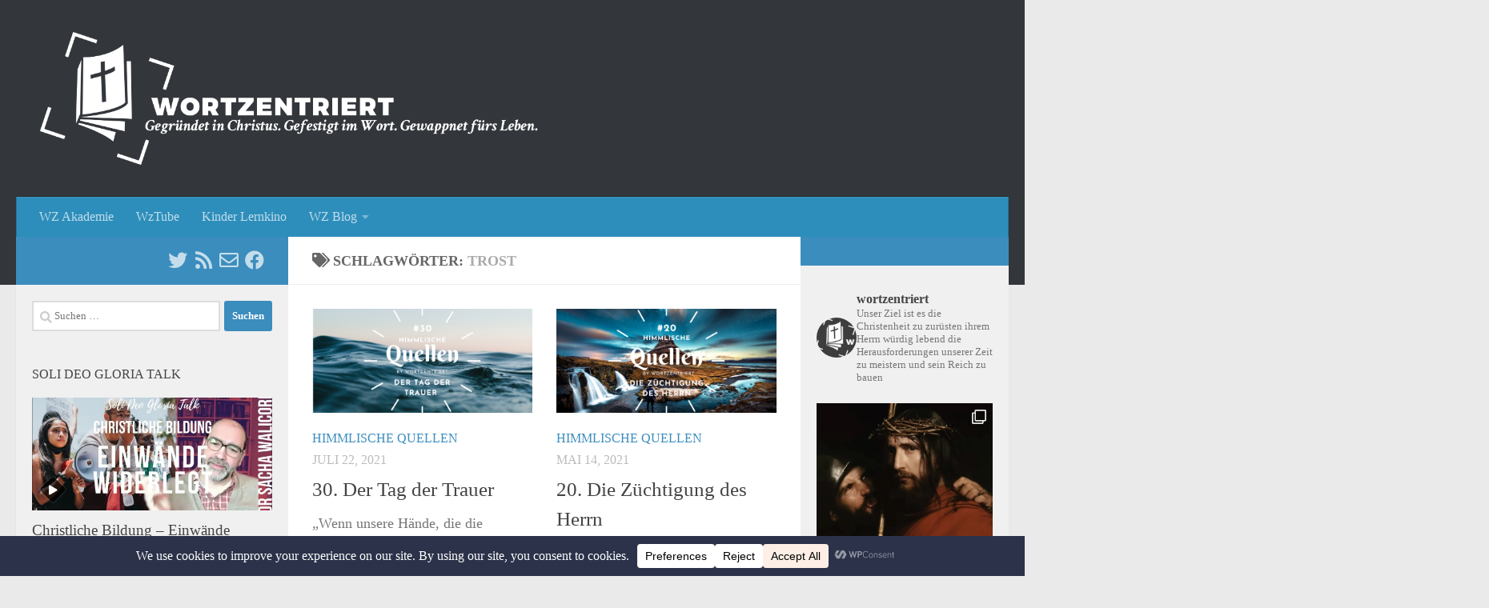

--- FILE ---
content_type: text/html; charset=UTF-8
request_url: https://www.wortzentriert.at/tag/trost/
body_size: 27651
content:
<!DOCTYPE html>
<html class="no-js" lang="de">
<head>
  <meta charset="UTF-8">
  <meta name="viewport" content="width=device-width, initial-scale=1.0">
  <link rel="profile" href="https://gmpg.org/xfn/11" />
  <link rel="pingback" href="https://www.wortzentriert.at/xmlrpc.php">

  <title>Trost &#8211; Wortzentriert</title>
<meta name='robots' content='max-image-preview:large' />
	<style>img:is([sizes="auto" i], [sizes^="auto," i]) { contain-intrinsic-size: 3000px 1500px }</style>
	<script>document.documentElement.className = document.documentElement.className.replace("no-js","js");</script>
<link rel='dns-prefetch' href='//stats.wp.com' />
<link rel='preconnect' href='//i0.wp.com' />
<link rel='preconnect' href='//c0.wp.com' />
<link rel="alternate" type="application/rss+xml" title="Wortzentriert &raquo; Feed" href="https://www.wortzentriert.at/feed/" />
<link rel="alternate" type="application/rss+xml" title="Wortzentriert &raquo; Kommentar-Feed" href="https://www.wortzentriert.at/comments/feed/" />
<link id="hu-user-gfont" href="//fonts.googleapis.com/css?family=Titillium+Web:400,400italic,300italic,300,600&subset=latin,latin-ext" rel="stylesheet" type="text/css"><link rel="alternate" type="application/rss+xml" title="Wortzentriert &raquo; Trost Schlagwort-Feed" href="https://www.wortzentriert.at/tag/trost/feed/" />
<script>
window._wpemojiSettings = {"baseUrl":"https:\/\/s.w.org\/images\/core\/emoji\/16.0.1\/72x72\/","ext":".png","svgUrl":"https:\/\/s.w.org\/images\/core\/emoji\/16.0.1\/svg\/","svgExt":".svg","source":{"concatemoji":"https:\/\/www.wortzentriert.at\/wp-includes\/js\/wp-emoji-release.min.js?ver=6.8.3"}};
/*! This file is auto-generated */
!function(s,n){var o,i,e;function c(e){try{var t={supportTests:e,timestamp:(new Date).valueOf()};sessionStorage.setItem(o,JSON.stringify(t))}catch(e){}}function p(e,t,n){e.clearRect(0,0,e.canvas.width,e.canvas.height),e.fillText(t,0,0);var t=new Uint32Array(e.getImageData(0,0,e.canvas.width,e.canvas.height).data),a=(e.clearRect(0,0,e.canvas.width,e.canvas.height),e.fillText(n,0,0),new Uint32Array(e.getImageData(0,0,e.canvas.width,e.canvas.height).data));return t.every(function(e,t){return e===a[t]})}function u(e,t){e.clearRect(0,0,e.canvas.width,e.canvas.height),e.fillText(t,0,0);for(var n=e.getImageData(16,16,1,1),a=0;a<n.data.length;a++)if(0!==n.data[a])return!1;return!0}function f(e,t,n,a){switch(t){case"flag":return n(e,"\ud83c\udff3\ufe0f\u200d\u26a7\ufe0f","\ud83c\udff3\ufe0f\u200b\u26a7\ufe0f")?!1:!n(e,"\ud83c\udde8\ud83c\uddf6","\ud83c\udde8\u200b\ud83c\uddf6")&&!n(e,"\ud83c\udff4\udb40\udc67\udb40\udc62\udb40\udc65\udb40\udc6e\udb40\udc67\udb40\udc7f","\ud83c\udff4\u200b\udb40\udc67\u200b\udb40\udc62\u200b\udb40\udc65\u200b\udb40\udc6e\u200b\udb40\udc67\u200b\udb40\udc7f");case"emoji":return!a(e,"\ud83e\udedf")}return!1}function g(e,t,n,a){var r="undefined"!=typeof WorkerGlobalScope&&self instanceof WorkerGlobalScope?new OffscreenCanvas(300,150):s.createElement("canvas"),o=r.getContext("2d",{willReadFrequently:!0}),i=(o.textBaseline="top",o.font="600 32px Arial",{});return e.forEach(function(e){i[e]=t(o,e,n,a)}),i}function t(e){var t=s.createElement("script");t.src=e,t.defer=!0,s.head.appendChild(t)}"undefined"!=typeof Promise&&(o="wpEmojiSettingsSupports",i=["flag","emoji"],n.supports={everything:!0,everythingExceptFlag:!0},e=new Promise(function(e){s.addEventListener("DOMContentLoaded",e,{once:!0})}),new Promise(function(t){var n=function(){try{var e=JSON.parse(sessionStorage.getItem(o));if("object"==typeof e&&"number"==typeof e.timestamp&&(new Date).valueOf()<e.timestamp+604800&&"object"==typeof e.supportTests)return e.supportTests}catch(e){}return null}();if(!n){if("undefined"!=typeof Worker&&"undefined"!=typeof OffscreenCanvas&&"undefined"!=typeof URL&&URL.createObjectURL&&"undefined"!=typeof Blob)try{var e="postMessage("+g.toString()+"("+[JSON.stringify(i),f.toString(),p.toString(),u.toString()].join(",")+"));",a=new Blob([e],{type:"text/javascript"}),r=new Worker(URL.createObjectURL(a),{name:"wpTestEmojiSupports"});return void(r.onmessage=function(e){c(n=e.data),r.terminate(),t(n)})}catch(e){}c(n=g(i,f,p,u))}t(n)}).then(function(e){for(var t in e)n.supports[t]=e[t],n.supports.everything=n.supports.everything&&n.supports[t],"flag"!==t&&(n.supports.everythingExceptFlag=n.supports.everythingExceptFlag&&n.supports[t]);n.supports.everythingExceptFlag=n.supports.everythingExceptFlag&&!n.supports.flag,n.DOMReady=!1,n.readyCallback=function(){n.DOMReady=!0}}).then(function(){return e}).then(function(){var e;n.supports.everything||(n.readyCallback(),(e=n.source||{}).concatemoji?t(e.concatemoji):e.wpemoji&&e.twemoji&&(t(e.twemoji),t(e.wpemoji)))}))}((window,document),window._wpemojiSettings);
</script>
<link rel='stylesheet' id='sbi_styles-css' href='https://www.wortzentriert.at/wp-content/plugins/instagram-feed/css/sbi-styles.min.css?ver=6.10.0' media='all' />
<style id='wp-emoji-styles-inline-css'>

	img.wp-smiley, img.emoji {
		display: inline !important;
		border: none !important;
		box-shadow: none !important;
		height: 1em !important;
		width: 1em !important;
		margin: 0 0.07em !important;
		vertical-align: -0.1em !important;
		background: none !important;
		padding: 0 !important;
	}
</style>
<link rel='stylesheet' id='wp-block-library-css' href='https://c0.wp.com/c/6.8.3/wp-includes/css/dist/block-library/style.min.css' media='all' />
<style id='classic-theme-styles-inline-css'>
/*! This file is auto-generated */
.wp-block-button__link{color:#fff;background-color:#32373c;border-radius:9999px;box-shadow:none;text-decoration:none;padding:calc(.667em + 2px) calc(1.333em + 2px);font-size:1.125em}.wp-block-file__button{background:#32373c;color:#fff;text-decoration:none}
</style>
<link rel='stylesheet' id='mediaelement-css' href='https://c0.wp.com/c/6.8.3/wp-includes/js/mediaelement/mediaelementplayer-legacy.min.css' media='all' />
<link rel='stylesheet' id='wp-mediaelement-css' href='https://c0.wp.com/c/6.8.3/wp-includes/js/mediaelement/wp-mediaelement.min.css' media='all' />
<style id='jetpack-sharing-buttons-style-inline-css'>
.jetpack-sharing-buttons__services-list{display:flex;flex-direction:row;flex-wrap:wrap;gap:0;list-style-type:none;margin:5px;padding:0}.jetpack-sharing-buttons__services-list.has-small-icon-size{font-size:12px}.jetpack-sharing-buttons__services-list.has-normal-icon-size{font-size:16px}.jetpack-sharing-buttons__services-list.has-large-icon-size{font-size:24px}.jetpack-sharing-buttons__services-list.has-huge-icon-size{font-size:36px}@media print{.jetpack-sharing-buttons__services-list{display:none!important}}.editor-styles-wrapper .wp-block-jetpack-sharing-buttons{gap:0;padding-inline-start:0}ul.jetpack-sharing-buttons__services-list.has-background{padding:1.25em 2.375em}
</style>
<style id='global-styles-inline-css'>
:root{--wp--preset--aspect-ratio--square: 1;--wp--preset--aspect-ratio--4-3: 4/3;--wp--preset--aspect-ratio--3-4: 3/4;--wp--preset--aspect-ratio--3-2: 3/2;--wp--preset--aspect-ratio--2-3: 2/3;--wp--preset--aspect-ratio--16-9: 16/9;--wp--preset--aspect-ratio--9-16: 9/16;--wp--preset--color--black: #000000;--wp--preset--color--cyan-bluish-gray: #abb8c3;--wp--preset--color--white: #ffffff;--wp--preset--color--pale-pink: #f78da7;--wp--preset--color--vivid-red: #cf2e2e;--wp--preset--color--luminous-vivid-orange: #ff6900;--wp--preset--color--luminous-vivid-amber: #fcb900;--wp--preset--color--light-green-cyan: #7bdcb5;--wp--preset--color--vivid-green-cyan: #00d084;--wp--preset--color--pale-cyan-blue: #8ed1fc;--wp--preset--color--vivid-cyan-blue: #0693e3;--wp--preset--color--vivid-purple: #9b51e0;--wp--preset--gradient--vivid-cyan-blue-to-vivid-purple: linear-gradient(135deg,rgba(6,147,227,1) 0%,rgb(155,81,224) 100%);--wp--preset--gradient--light-green-cyan-to-vivid-green-cyan: linear-gradient(135deg,rgb(122,220,180) 0%,rgb(0,208,130) 100%);--wp--preset--gradient--luminous-vivid-amber-to-luminous-vivid-orange: linear-gradient(135deg,rgba(252,185,0,1) 0%,rgba(255,105,0,1) 100%);--wp--preset--gradient--luminous-vivid-orange-to-vivid-red: linear-gradient(135deg,rgba(255,105,0,1) 0%,rgb(207,46,46) 100%);--wp--preset--gradient--very-light-gray-to-cyan-bluish-gray: linear-gradient(135deg,rgb(238,238,238) 0%,rgb(169,184,195) 100%);--wp--preset--gradient--cool-to-warm-spectrum: linear-gradient(135deg,rgb(74,234,220) 0%,rgb(151,120,209) 20%,rgb(207,42,186) 40%,rgb(238,44,130) 60%,rgb(251,105,98) 80%,rgb(254,248,76) 100%);--wp--preset--gradient--blush-light-purple: linear-gradient(135deg,rgb(255,206,236) 0%,rgb(152,150,240) 100%);--wp--preset--gradient--blush-bordeaux: linear-gradient(135deg,rgb(254,205,165) 0%,rgb(254,45,45) 50%,rgb(107,0,62) 100%);--wp--preset--gradient--luminous-dusk: linear-gradient(135deg,rgb(255,203,112) 0%,rgb(199,81,192) 50%,rgb(65,88,208) 100%);--wp--preset--gradient--pale-ocean: linear-gradient(135deg,rgb(255,245,203) 0%,rgb(182,227,212) 50%,rgb(51,167,181) 100%);--wp--preset--gradient--electric-grass: linear-gradient(135deg,rgb(202,248,128) 0%,rgb(113,206,126) 100%);--wp--preset--gradient--midnight: linear-gradient(135deg,rgb(2,3,129) 0%,rgb(40,116,252) 100%);--wp--preset--font-size--small: 13px;--wp--preset--font-size--medium: 20px;--wp--preset--font-size--large: 36px;--wp--preset--font-size--x-large: 42px;--wp--preset--spacing--20: 0.44rem;--wp--preset--spacing--30: 0.67rem;--wp--preset--spacing--40: 1rem;--wp--preset--spacing--50: 1.5rem;--wp--preset--spacing--60: 2.25rem;--wp--preset--spacing--70: 3.38rem;--wp--preset--spacing--80: 5.06rem;--wp--preset--shadow--natural: 6px 6px 9px rgba(0, 0, 0, 0.2);--wp--preset--shadow--deep: 12px 12px 50px rgba(0, 0, 0, 0.4);--wp--preset--shadow--sharp: 6px 6px 0px rgba(0, 0, 0, 0.2);--wp--preset--shadow--outlined: 6px 6px 0px -3px rgba(255, 255, 255, 1), 6px 6px rgba(0, 0, 0, 1);--wp--preset--shadow--crisp: 6px 6px 0px rgba(0, 0, 0, 1);}:where(.is-layout-flex){gap: 0.5em;}:where(.is-layout-grid){gap: 0.5em;}body .is-layout-flex{display: flex;}.is-layout-flex{flex-wrap: wrap;align-items: center;}.is-layout-flex > :is(*, div){margin: 0;}body .is-layout-grid{display: grid;}.is-layout-grid > :is(*, div){margin: 0;}:where(.wp-block-columns.is-layout-flex){gap: 2em;}:where(.wp-block-columns.is-layout-grid){gap: 2em;}:where(.wp-block-post-template.is-layout-flex){gap: 1.25em;}:where(.wp-block-post-template.is-layout-grid){gap: 1.25em;}.has-black-color{color: var(--wp--preset--color--black) !important;}.has-cyan-bluish-gray-color{color: var(--wp--preset--color--cyan-bluish-gray) !important;}.has-white-color{color: var(--wp--preset--color--white) !important;}.has-pale-pink-color{color: var(--wp--preset--color--pale-pink) !important;}.has-vivid-red-color{color: var(--wp--preset--color--vivid-red) !important;}.has-luminous-vivid-orange-color{color: var(--wp--preset--color--luminous-vivid-orange) !important;}.has-luminous-vivid-amber-color{color: var(--wp--preset--color--luminous-vivid-amber) !important;}.has-light-green-cyan-color{color: var(--wp--preset--color--light-green-cyan) !important;}.has-vivid-green-cyan-color{color: var(--wp--preset--color--vivid-green-cyan) !important;}.has-pale-cyan-blue-color{color: var(--wp--preset--color--pale-cyan-blue) !important;}.has-vivid-cyan-blue-color{color: var(--wp--preset--color--vivid-cyan-blue) !important;}.has-vivid-purple-color{color: var(--wp--preset--color--vivid-purple) !important;}.has-black-background-color{background-color: var(--wp--preset--color--black) !important;}.has-cyan-bluish-gray-background-color{background-color: var(--wp--preset--color--cyan-bluish-gray) !important;}.has-white-background-color{background-color: var(--wp--preset--color--white) !important;}.has-pale-pink-background-color{background-color: var(--wp--preset--color--pale-pink) !important;}.has-vivid-red-background-color{background-color: var(--wp--preset--color--vivid-red) !important;}.has-luminous-vivid-orange-background-color{background-color: var(--wp--preset--color--luminous-vivid-orange) !important;}.has-luminous-vivid-amber-background-color{background-color: var(--wp--preset--color--luminous-vivid-amber) !important;}.has-light-green-cyan-background-color{background-color: var(--wp--preset--color--light-green-cyan) !important;}.has-vivid-green-cyan-background-color{background-color: var(--wp--preset--color--vivid-green-cyan) !important;}.has-pale-cyan-blue-background-color{background-color: var(--wp--preset--color--pale-cyan-blue) !important;}.has-vivid-cyan-blue-background-color{background-color: var(--wp--preset--color--vivid-cyan-blue) !important;}.has-vivid-purple-background-color{background-color: var(--wp--preset--color--vivid-purple) !important;}.has-black-border-color{border-color: var(--wp--preset--color--black) !important;}.has-cyan-bluish-gray-border-color{border-color: var(--wp--preset--color--cyan-bluish-gray) !important;}.has-white-border-color{border-color: var(--wp--preset--color--white) !important;}.has-pale-pink-border-color{border-color: var(--wp--preset--color--pale-pink) !important;}.has-vivid-red-border-color{border-color: var(--wp--preset--color--vivid-red) !important;}.has-luminous-vivid-orange-border-color{border-color: var(--wp--preset--color--luminous-vivid-orange) !important;}.has-luminous-vivid-amber-border-color{border-color: var(--wp--preset--color--luminous-vivid-amber) !important;}.has-light-green-cyan-border-color{border-color: var(--wp--preset--color--light-green-cyan) !important;}.has-vivid-green-cyan-border-color{border-color: var(--wp--preset--color--vivid-green-cyan) !important;}.has-pale-cyan-blue-border-color{border-color: var(--wp--preset--color--pale-cyan-blue) !important;}.has-vivid-cyan-blue-border-color{border-color: var(--wp--preset--color--vivid-cyan-blue) !important;}.has-vivid-purple-border-color{border-color: var(--wp--preset--color--vivid-purple) !important;}.has-vivid-cyan-blue-to-vivid-purple-gradient-background{background: var(--wp--preset--gradient--vivid-cyan-blue-to-vivid-purple) !important;}.has-light-green-cyan-to-vivid-green-cyan-gradient-background{background: var(--wp--preset--gradient--light-green-cyan-to-vivid-green-cyan) !important;}.has-luminous-vivid-amber-to-luminous-vivid-orange-gradient-background{background: var(--wp--preset--gradient--luminous-vivid-amber-to-luminous-vivid-orange) !important;}.has-luminous-vivid-orange-to-vivid-red-gradient-background{background: var(--wp--preset--gradient--luminous-vivid-orange-to-vivid-red) !important;}.has-very-light-gray-to-cyan-bluish-gray-gradient-background{background: var(--wp--preset--gradient--very-light-gray-to-cyan-bluish-gray) !important;}.has-cool-to-warm-spectrum-gradient-background{background: var(--wp--preset--gradient--cool-to-warm-spectrum) !important;}.has-blush-light-purple-gradient-background{background: var(--wp--preset--gradient--blush-light-purple) !important;}.has-blush-bordeaux-gradient-background{background: var(--wp--preset--gradient--blush-bordeaux) !important;}.has-luminous-dusk-gradient-background{background: var(--wp--preset--gradient--luminous-dusk) !important;}.has-pale-ocean-gradient-background{background: var(--wp--preset--gradient--pale-ocean) !important;}.has-electric-grass-gradient-background{background: var(--wp--preset--gradient--electric-grass) !important;}.has-midnight-gradient-background{background: var(--wp--preset--gradient--midnight) !important;}.has-small-font-size{font-size: var(--wp--preset--font-size--small) !important;}.has-medium-font-size{font-size: var(--wp--preset--font-size--medium) !important;}.has-large-font-size{font-size: var(--wp--preset--font-size--large) !important;}.has-x-large-font-size{font-size: var(--wp--preset--font-size--x-large) !important;}
:where(.wp-block-post-template.is-layout-flex){gap: 1.25em;}:where(.wp-block-post-template.is-layout-grid){gap: 1.25em;}
:where(.wp-block-columns.is-layout-flex){gap: 2em;}:where(.wp-block-columns.is-layout-grid){gap: 2em;}
:root :where(.wp-block-pullquote){font-size: 1.5em;line-height: 1.6;}
</style>
<link rel='stylesheet' id='contact-form-7-css' href='https://www.wortzentriert.at/wp-content/plugins/contact-form-7/includes/css/styles.css?ver=6.1.3' media='all' />
<link rel='stylesheet' id='cookie-bar-css-css' href='https://www.wortzentriert.at/wp-content/plugins/cookie-bar/css/cookie-bar.css?ver=6.8.3' media='all' />
<link rel='stylesheet' id='hueman-main-style-css' href='https://www.wortzentriert.at/wp-content/themes/hueman/assets/front/css/main.min.css?ver=3.7.27' media='all' />
<style id='hueman-main-style-inline-css'>
body { font-family:'Titillium Web', Arial, sans-serif;font-size:1.00rem }@media only screen and (min-width: 720px) {
        .nav > li { font-size:1.00rem; }
      }.sidebar .widget { padding-left: 20px; padding-right: 20px; padding-top: 20px; }::selection { background-color: #3b8dbd; }
::-moz-selection { background-color: #3b8dbd; }a,a>span.hu-external::after,.themeform label .required,#flexslider-featured .flex-direction-nav .flex-next:hover,#flexslider-featured .flex-direction-nav .flex-prev:hover,.post-hover:hover .post-title a,.post-title a:hover,.sidebar.s1 .post-nav li a:hover i,.content .post-nav li a:hover i,.post-related a:hover,.sidebar.s1 .widget_rss ul li a,#footer .widget_rss ul li a,.sidebar.s1 .widget_calendar a,#footer .widget_calendar a,.sidebar.s1 .alx-tab .tab-item-category a,.sidebar.s1 .alx-posts .post-item-category a,.sidebar.s1 .alx-tab li:hover .tab-item-title a,.sidebar.s1 .alx-tab li:hover .tab-item-comment a,.sidebar.s1 .alx-posts li:hover .post-item-title a,#footer .alx-tab .tab-item-category a,#footer .alx-posts .post-item-category a,#footer .alx-tab li:hover .tab-item-title a,#footer .alx-tab li:hover .tab-item-comment a,#footer .alx-posts li:hover .post-item-title a,.comment-tabs li.active a,.comment-awaiting-moderation,.child-menu a:hover,.child-menu .current_page_item > a,.wp-pagenavi a{ color: #3b8dbd; }input[type="submit"],.themeform button[type="submit"],.sidebar.s1 .sidebar-top,.sidebar.s1 .sidebar-toggle,#flexslider-featured .flex-control-nav li a.flex-active,.post-tags a:hover,.sidebar.s1 .widget_calendar caption,#footer .widget_calendar caption,.author-bio .bio-avatar:after,.commentlist li.bypostauthor > .comment-body:after,.commentlist li.comment-author-admin > .comment-body:after{ background-color: #3b8dbd; }.post-format .format-container { border-color: #3b8dbd; }.sidebar.s1 .alx-tabs-nav li.active a,#footer .alx-tabs-nav li.active a,.comment-tabs li.active a,.wp-pagenavi a:hover,.wp-pagenavi a:active,.wp-pagenavi span.current{ border-bottom-color: #3b8dbd!important; }.sidebar.s2 .post-nav li a:hover i,
.sidebar.s2 .widget_rss ul li a,
.sidebar.s2 .widget_calendar a,
.sidebar.s2 .alx-tab .tab-item-category a,
.sidebar.s2 .alx-posts .post-item-category a,
.sidebar.s2 .alx-tab li:hover .tab-item-title a,
.sidebar.s2 .alx-tab li:hover .tab-item-comment a,
.sidebar.s2 .alx-posts li:hover .post-item-title a { color: #3b8dbd; }
.sidebar.s2 .sidebar-top,.sidebar.s2 .sidebar-toggle,.post-comments,.jp-play-bar,.jp-volume-bar-value,.sidebar.s2 .widget_calendar caption{ background-color: #3b8dbd; }.sidebar.s2 .alx-tabs-nav li.active a { border-bottom-color: #3b8dbd; }
.post-comments::before { border-right-color: #3b8dbd; }
      .search-expand,
              #nav-topbar.nav-container { background-color: #26272b}@media only screen and (min-width: 720px) {
                #nav-topbar .nav ul { background-color: #26272b; }
              }.is-scrolled #header .nav-container.desktop-sticky,
              .is-scrolled #header .search-expand { background-color: #26272b; background-color: rgba(38,39,43,0.90) }.is-scrolled .topbar-transparent #nav-topbar.desktop-sticky .nav ul { background-color: #26272b; background-color: rgba(38,39,43,0.95) }#header { background-color: #33363b; }
@media only screen and (min-width: 720px) {
  #nav-header .nav ul { background-color: #33363b; }
}
        .is-scrolled #header #nav-mobile { background-color: #454e5c; background-color: rgba(69,78,92,0.90) }#nav-header.nav-container, #main-header-search .search-expand { background-color: #2e8ebb; }
@media only screen and (min-width: 720px) {
  #nav-header .nav ul { background-color: #2e8ebb; }
}
        .site-title a img { max-height: 166px; }
</style>
<link rel='stylesheet' id='hueman-font-awesome-css' href='https://www.wortzentriert.at/wp-content/themes/hueman/assets/front/css/font-awesome.min.css?ver=3.7.27' media='all' />
<script id="nb-jquery" src="https://c0.wp.com/c/6.8.3/wp-includes/js/jquery/jquery.min.js" id="jquery-core-js"></script>
<script src="https://c0.wp.com/c/6.8.3/wp-includes/js/jquery/jquery-migrate.min.js" id="jquery-migrate-js"></script>
<script src="https://www.wortzentriert.at/wp-content/plugins/cookie-bar/js/cookie-bar.js?ver=1764273956" id="cookie-bar-js-js"></script>
<link rel="https://api.w.org/" href="https://www.wortzentriert.at/wp-json/" /><link rel="alternate" title="JSON" type="application/json" href="https://www.wortzentriert.at/wp-json/wp/v2/tags/1062" /><link rel="EditURI" type="application/rsd+xml" title="RSD" href="https://www.wortzentriert.at/xmlrpc.php?rsd" />
<meta name="generator" content="WordPress 6.8.3" />
	<style>img#wpstats{display:none}</style>
		    <link rel="preload" as="font" type="font/woff2" href="https://www.wortzentriert.at/wp-content/themes/hueman/assets/front/webfonts/fa-brands-400.woff2?v=5.15.2" crossorigin="anonymous"/>
    <link rel="preload" as="font" type="font/woff2" href="https://www.wortzentriert.at/wp-content/themes/hueman/assets/front/webfonts/fa-regular-400.woff2?v=5.15.2" crossorigin="anonymous"/>
    <link rel="preload" as="font" type="font/woff2" href="https://www.wortzentriert.at/wp-content/themes/hueman/assets/front/webfonts/fa-solid-900.woff2?v=5.15.2" crossorigin="anonymous"/>
  <!--[if lt IE 9]>
<script src="https://www.wortzentriert.at/wp-content/themes/hueman/assets/front/js/ie/html5shiv-printshiv.min.js"></script>
<script src="https://www.wortzentriert.at/wp-content/themes/hueman/assets/front/js/ie/selectivizr.js"></script>
<![endif]-->

<!-- Jetpack Open Graph Tags -->
<meta property="og:type" content="website" />
<meta property="og:title" content="Trost &#8211; Wortzentriert" />
<meta property="og:url" content="https://www.wortzentriert.at/tag/trost/" />
<meta property="og:site_name" content="Wortzentriert" />
<meta property="og:image" content="https://i0.wp.com/www.wortzentriert.at/wp-content/uploads/2014/06/cropped-Wortzentriert-Favicon-3.png?fit=512%2C512&#038;ssl=1" />
<meta property="og:image:width" content="512" />
<meta property="og:image:height" content="512" />
<meta property="og:image:alt" content="" />
<meta property="og:locale" content="de_DE" />

<!-- End Jetpack Open Graph Tags -->
<link rel="icon" href="https://i0.wp.com/www.wortzentriert.at/wp-content/uploads/2014/06/cropped-Wortzentriert-Favicon-3.png?fit=32%2C32&#038;ssl=1" sizes="32x32" />
<link rel="icon" href="https://i0.wp.com/www.wortzentriert.at/wp-content/uploads/2014/06/cropped-Wortzentriert-Favicon-3.png?fit=192%2C192&#038;ssl=1" sizes="192x192" />
<link rel="apple-touch-icon" href="https://i0.wp.com/www.wortzentriert.at/wp-content/uploads/2014/06/cropped-Wortzentriert-Favicon-3.png?fit=180%2C180&#038;ssl=1" />
<meta name="msapplication-TileImage" content="https://i0.wp.com/www.wortzentriert.at/wp-content/uploads/2014/06/cropped-Wortzentriert-Favicon-3.png?fit=270%2C270&#038;ssl=1" />
		<style id="wp-custom-css">
			body {
	font-family: 'Sorts Mill Goudy',Georgia,Times New Roman,Times,serif;align-content;
font-size:18px;
}		</style>
		</head>

<body class="nb-3-3-8 nimble-no-local-data-skp__tax_post_tag_1062 nimble-no-group-site-tmpl-skp__all_post_tag archive tag tag-trost tag-1062 wp-embed-responsive wp-theme-hueman sek-hide-rc-badge col-3cm full-width header-desktop-sticky header-mobile-sticky hueman-3-7-27 chrome">
<div id="wrapper">
  <a class="screen-reader-text skip-link" href="#content">Zum Inhalt springen</a>
  
  <header id="header" class="top-menu-mobile-on one-mobile-menu top_menu header-ads-desktop  topbar-transparent no-header-img">
        <nav class="nav-container group mobile-menu mobile-sticky no-menu-assigned" id="nav-mobile" data-menu-id="header-1">
  <div class="mobile-title-logo-in-header"><p class="site-title">                  <a class="custom-logo-link" href="https://www.wortzentriert.at/" rel="home" title="Wortzentriert | Homepage"><img src="https://www.wortzentriert.at/wp-content/uploads/2014/06/Wortzentriert-Header-1.png" alt="Wortzentriert"  /></a>                </p></div>
        
                    <!-- <div class="ham__navbar-toggler collapsed" aria-expanded="false">
          <div class="ham__navbar-span-wrapper">
            <span class="ham-toggler-menu__span"></span>
          </div>
        </div> -->
        <button class="ham__navbar-toggler-two collapsed" title="Menu" aria-expanded="false">
          <span class="ham__navbar-span-wrapper">
            <span class="line line-1"></span>
            <span class="line line-2"></span>
            <span class="line line-3"></span>
          </span>
        </button>
            
      <div class="nav-text"></div>
      <div class="nav-wrap container">
                  <ul class="nav container-inner group mobile-search">
                            <li>
                  <form role="search" method="get" class="search-form" action="https://www.wortzentriert.at/">
				<label>
					<span class="screen-reader-text">Suche nach:</span>
					<input type="search" class="search-field" placeholder="Suchen …" value="" name="s" />
				</label>
				<input type="submit" class="search-submit" value="Suchen" />
			</form>                </li>
                      </ul>
                <ul id="menu-main" class="nav container-inner group"><li id="menu-item-5394" class="menu-item menu-item-type-post_type menu-item-object-page menu-item-5394"><a href="https://www.wortzentriert.at/wortzentriert-akademie/">WZ Akademie</a></li>
<li id="menu-item-5572" class="menu-item menu-item-type-taxonomy menu-item-object-category menu-item-5572"><a href="https://www.wortzentriert.at/category/wztube/">WzTube</a></li>
<li id="menu-item-6301" class="menu-item menu-item-type-taxonomy menu-item-object-category menu-item-6301"><a href="https://www.wortzentriert.at/category/kinder/">Kinder Lernkino</a></li>
<li id="menu-item-6" class="menu-item menu-item-type-taxonomy menu-item-object-category menu-item-has-children menu-item-6"><a href="https://www.wortzentriert.at/category/essenziell/">WZ Blog</a>
<ul class="sub-menu">
	<li id="menu-item-214" class="menu-item menu-item-type-post_type menu-item-object-page menu-item-214"><a href="https://www.wortzentriert.at/fragen/">Fragen &#038; Antworten</a></li>
	<li id="menu-item-213" class="menu-item menu-item-type-post_type menu-item-object-page menu-item-213"><a href="https://www.wortzentriert.at/predigten/">Predigten</a></li>
	<li id="menu-item-215" class="menu-item menu-item-type-post_type menu-item-object-page menu-item-215"><a href="https://www.wortzentriert.at/basis-glaubenskurs/">Basis Glaubenskurs</a></li>
	<li id="menu-item-1569" class="menu-item menu-item-type-post_type menu-item-object-page menu-item-1569"><a href="https://www.wortzentriert.at/buecher/">Bücher</a></li>
	<li id="menu-item-43" class="menu-item menu-item-type-taxonomy menu-item-object-category menu-item-has-children menu-item-43"><a href="https://www.wortzentriert.at/category/werkzeuge/">Werkzeuge</a>
	<ul class="sub-menu">
		<li id="menu-item-4828" class="menu-item menu-item-type-post_type menu-item-object-page menu-item-4828"><a href="https://www.wortzentriert.at/bibellkommentare/">Bibellkommentare</a></li>
		<li id="menu-item-44" class="menu-item menu-item-type-taxonomy menu-item-object-category menu-item-44"><a href="https://www.wortzentriert.at/category/werkzeuge/bibelstudium/">Bibelstudium</a></li>
		<li id="menu-item-45" class="menu-item menu-item-type-taxonomy menu-item-object-category menu-item-45"><a href="https://www.wortzentriert.at/category/werkzeuge/evangelisation/">Evangelisation</a></li>
		<li id="menu-item-1321" class="menu-item menu-item-type-taxonomy menu-item-object-category menu-item-1321"><a href="https://www.wortzentriert.at/category/werkzeuge/gebet/">Gebet</a></li>
		<li id="menu-item-46" class="menu-item menu-item-type-taxonomy menu-item-object-category menu-item-46"><a href="https://www.wortzentriert.at/category/werkzeuge/merktechniken/">Merktechniken</a></li>
		<li id="menu-item-662" class="menu-item menu-item-type-taxonomy menu-item-object-category menu-item-662"><a href="https://www.wortzentriert.at/category/werkzeuge/zeit/">Zeit auskaufen</a></li>
	</ul>
</li>
	<li id="menu-item-7" class="menu-item menu-item-type-taxonomy menu-item-object-category menu-item-has-children menu-item-7"><a href="https://www.wortzentriert.at/category/lehre/">Lehre und Leben</a>
	<ul class="sub-menu">
		<li id="menu-item-34" class="menu-item menu-item-type-taxonomy menu-item-object-category menu-item-34"><a href="https://www.wortzentriert.at/category/cat-unterscheidung/apologetik/">Apologetik</a></li>
		<li id="menu-item-36" class="menu-item menu-item-type-taxonomy menu-item-object-category menu-item-36"><a href="https://www.wortzentriert.at/category/lehre/evangelium/">Evangelium</a></li>
		<li id="menu-item-288" class="menu-item menu-item-type-taxonomy menu-item-object-category menu-item-288"><a href="https://www.wortzentriert.at/category/lehre/eschatologie/">Eschatologie</a></li>
		<li id="menu-item-38" class="menu-item menu-item-type-taxonomy menu-item-object-category menu-item-38"><a href="https://www.wortzentriert.at/category/lehre/gemeinde/">Gemeinde</a></li>
		<li id="menu-item-40" class="menu-item menu-item-type-taxonomy menu-item-object-category menu-item-40"><a href="https://www.wortzentriert.at/category/lehre/gott/">Gottes Wesen</a></li>
		<li id="menu-item-41" class="menu-item menu-item-type-taxonomy menu-item-object-category menu-item-41"><a href="https://www.wortzentriert.at/category/lehre/nachfolge/">Nachfolge</a></li>
		<li id="menu-item-2010" class="menu-item menu-item-type-taxonomy menu-item-object-category menu-item-has-children menu-item-2010"><a href="https://www.wortzentriert.at/category/cat-unterscheidung/">Unterscheidung</a>
		<ul class="sub-menu">
			<li id="menu-item-304" class="menu-item menu-item-type-taxonomy menu-item-object-category menu-item-304"><a href="https://www.wortzentriert.at/category/cat-unterscheidung/unterscheiden/">Allgemein</a></li>
			<li id="menu-item-1953" class="menu-item menu-item-type-taxonomy menu-item-object-category menu-item-1953"><a href="https://www.wortzentriert.at/category/cat-unterscheidung/charismatik/">Charismatik</a></li>
		</ul>
</li>
		<li id="menu-item-42" class="menu-item menu-item-type-taxonomy menu-item-object-category menu-item-42"><a href="https://www.wortzentriert.at/category/cat-unterscheidung/weltanschauung-und-kultur/">Weltanschauung</a></li>
		<li id="menu-item-37" class="menu-item menu-item-type-taxonomy menu-item-object-category menu-item-37"><a href="https://www.wortzentriert.at/category/lehre/familie/">Familie</a></li>
		<li id="menu-item-48" class="menu-item menu-item-type-taxonomy menu-item-object-category menu-item-48"><a href="https://www.wortzentriert.at/category/lehre/buecher/">Bücherrezensionen</a></li>
	</ul>
</li>
</ul>
</li>
</ul>      </div>
</nav><!--/#nav-topbar-->  
  
  <div class="container group">
        <div class="container-inner">

                    <div class="group hu-pad central-header-zone">
                  <div class="logo-tagline-group">
                      <p class="site-title">                  <a class="custom-logo-link" href="https://www.wortzentriert.at/" rel="home" title="Wortzentriert | Homepage"><img src="https://www.wortzentriert.at/wp-content/uploads/2014/06/Wortzentriert-Header-1.png" alt="Wortzentriert"  /></a>                </p>                                                <p class="site-description"></p>
                                        </div>

                                </div>
      
                <nav class="nav-container group desktop-menu " id="nav-header" data-menu-id="header-2">
    <div class="nav-text"><!-- put your mobile menu text here --></div>

  <div class="nav-wrap container">
        <ul id="menu-main-1" class="nav container-inner group"><li class="menu-item menu-item-type-post_type menu-item-object-page menu-item-5394"><a href="https://www.wortzentriert.at/wortzentriert-akademie/">WZ Akademie</a></li>
<li class="menu-item menu-item-type-taxonomy menu-item-object-category menu-item-5572"><a href="https://www.wortzentriert.at/category/wztube/">WzTube</a></li>
<li class="menu-item menu-item-type-taxonomy menu-item-object-category menu-item-6301"><a href="https://www.wortzentriert.at/category/kinder/">Kinder Lernkino</a></li>
<li class="menu-item menu-item-type-taxonomy menu-item-object-category menu-item-has-children menu-item-6"><a href="https://www.wortzentriert.at/category/essenziell/">WZ Blog</a>
<ul class="sub-menu">
	<li class="menu-item menu-item-type-post_type menu-item-object-page menu-item-214"><a href="https://www.wortzentriert.at/fragen/">Fragen &#038; Antworten</a></li>
	<li class="menu-item menu-item-type-post_type menu-item-object-page menu-item-213"><a href="https://www.wortzentriert.at/predigten/">Predigten</a></li>
	<li class="menu-item menu-item-type-post_type menu-item-object-page menu-item-215"><a href="https://www.wortzentriert.at/basis-glaubenskurs/">Basis Glaubenskurs</a></li>
	<li class="menu-item menu-item-type-post_type menu-item-object-page menu-item-1569"><a href="https://www.wortzentriert.at/buecher/">Bücher</a></li>
	<li class="menu-item menu-item-type-taxonomy menu-item-object-category menu-item-has-children menu-item-43"><a href="https://www.wortzentriert.at/category/werkzeuge/">Werkzeuge</a>
	<ul class="sub-menu">
		<li class="menu-item menu-item-type-post_type menu-item-object-page menu-item-4828"><a href="https://www.wortzentriert.at/bibellkommentare/">Bibellkommentare</a></li>
		<li class="menu-item menu-item-type-taxonomy menu-item-object-category menu-item-44"><a href="https://www.wortzentriert.at/category/werkzeuge/bibelstudium/">Bibelstudium</a></li>
		<li class="menu-item menu-item-type-taxonomy menu-item-object-category menu-item-45"><a href="https://www.wortzentriert.at/category/werkzeuge/evangelisation/">Evangelisation</a></li>
		<li class="menu-item menu-item-type-taxonomy menu-item-object-category menu-item-1321"><a href="https://www.wortzentriert.at/category/werkzeuge/gebet/">Gebet</a></li>
		<li class="menu-item menu-item-type-taxonomy menu-item-object-category menu-item-46"><a href="https://www.wortzentriert.at/category/werkzeuge/merktechniken/">Merktechniken</a></li>
		<li class="menu-item menu-item-type-taxonomy menu-item-object-category menu-item-662"><a href="https://www.wortzentriert.at/category/werkzeuge/zeit/">Zeit auskaufen</a></li>
	</ul>
</li>
	<li class="menu-item menu-item-type-taxonomy menu-item-object-category menu-item-has-children menu-item-7"><a href="https://www.wortzentriert.at/category/lehre/">Lehre und Leben</a>
	<ul class="sub-menu">
		<li class="menu-item menu-item-type-taxonomy menu-item-object-category menu-item-34"><a href="https://www.wortzentriert.at/category/cat-unterscheidung/apologetik/">Apologetik</a></li>
		<li class="menu-item menu-item-type-taxonomy menu-item-object-category menu-item-36"><a href="https://www.wortzentriert.at/category/lehre/evangelium/">Evangelium</a></li>
		<li class="menu-item menu-item-type-taxonomy menu-item-object-category menu-item-288"><a href="https://www.wortzentriert.at/category/lehre/eschatologie/">Eschatologie</a></li>
		<li class="menu-item menu-item-type-taxonomy menu-item-object-category menu-item-38"><a href="https://www.wortzentriert.at/category/lehre/gemeinde/">Gemeinde</a></li>
		<li class="menu-item menu-item-type-taxonomy menu-item-object-category menu-item-40"><a href="https://www.wortzentriert.at/category/lehre/gott/">Gottes Wesen</a></li>
		<li class="menu-item menu-item-type-taxonomy menu-item-object-category menu-item-41"><a href="https://www.wortzentriert.at/category/lehre/nachfolge/">Nachfolge</a></li>
		<li class="menu-item menu-item-type-taxonomy menu-item-object-category menu-item-has-children menu-item-2010"><a href="https://www.wortzentriert.at/category/cat-unterscheidung/">Unterscheidung</a>
		<ul class="sub-menu">
			<li class="menu-item menu-item-type-taxonomy menu-item-object-category menu-item-304"><a href="https://www.wortzentriert.at/category/cat-unterscheidung/unterscheiden/">Allgemein</a></li>
			<li class="menu-item menu-item-type-taxonomy menu-item-object-category menu-item-1953"><a href="https://www.wortzentriert.at/category/cat-unterscheidung/charismatik/">Charismatik</a></li>
		</ul>
</li>
		<li class="menu-item menu-item-type-taxonomy menu-item-object-category menu-item-42"><a href="https://www.wortzentriert.at/category/cat-unterscheidung/weltanschauung-und-kultur/">Weltanschauung</a></li>
		<li class="menu-item menu-item-type-taxonomy menu-item-object-category menu-item-37"><a href="https://www.wortzentriert.at/category/lehre/familie/">Familie</a></li>
		<li class="menu-item menu-item-type-taxonomy menu-item-object-category menu-item-48"><a href="https://www.wortzentriert.at/category/lehre/buecher/">Bücherrezensionen</a></li>
	</ul>
</li>
</ul>
</li>
</ul>  </div>
</nav><!--/#nav-header-->      
    </div><!--/.container-inner-->
      </div><!--/.container-->

</header><!--/#header-->
  
  <div class="container" id="page">
    <div class="container-inner">
            <div class="main">
        <div class="main-inner group">
          
              <main class="content" id="content">
              <div class="page-title hu-pad group">
          	    		<h1><i class="fas fa-tags"></i>Schlagwörter: <span>Trost </span></h1>
    	
    </div><!--/.page-title-->
          <div class="hu-pad group">
            
  <div id="grid-wrapper" class="post-list group">
    <div class="post-row">        <article id="post-5907" class="group grid-item post-5907 post type-post status-publish format-standard has-post-thumbnail hentry category-himmlische-quellen tag-gemeinschaft tag-kummer tag-leid tag-mangel tag-pruefungen tag-trost tag-verzicht">
	<div class="post-inner post-hover">
      		<div class="post-thumbnail">
  			<a href="https://www.wortzentriert.at/himmlische-quellen/30-der-tag-der-trauer/">
            				<img width="720" height="340" src="https://i0.wp.com/www.wortzentriert.at/wp-content/uploads/2021/06/30.-Tag-der-Trauer.png?resize=720%2C340&amp;ssl=1" class="attachment-thumb-large size-thumb-large no-lazy wp-post-image" alt="" decoding="async" fetchpriority="high" srcset="https://i0.wp.com/www.wortzentriert.at/wp-content/uploads/2021/06/30.-Tag-der-Trauer.png?resize=520%2C245&amp;ssl=1 520w, https://i0.wp.com/www.wortzentriert.at/wp-content/uploads/2021/06/30.-Tag-der-Trauer.png?resize=720%2C340&amp;ssl=1 720w, https://i0.wp.com/www.wortzentriert.at/wp-content/uploads/2021/06/30.-Tag-der-Trauer.png?zoom=2&amp;resize=720%2C340&amp;ssl=1 1440w" sizes="(max-width: 720px) 100vw, 720px" data-attachment-id="5908" data-permalink="https://www.wortzentriert.at/himmlische-quellen/30-der-tag-der-trauer/attachment/30-tag-der-trauer/" data-orig-file="https://i0.wp.com/www.wortzentriert.at/wp-content/uploads/2021/06/30.-Tag-der-Trauer.png?fit=1920%2C1080&amp;ssl=1" data-orig-size="1920,1080" data-comments-opened="1" data-image-meta="{&quot;aperture&quot;:&quot;0&quot;,&quot;credit&quot;:&quot;&quot;,&quot;camera&quot;:&quot;&quot;,&quot;caption&quot;:&quot;&quot;,&quot;created_timestamp&quot;:&quot;0&quot;,&quot;copyright&quot;:&quot;&quot;,&quot;focal_length&quot;:&quot;0&quot;,&quot;iso&quot;:&quot;0&quot;,&quot;shutter_speed&quot;:&quot;0&quot;,&quot;title&quot;:&quot;&quot;,&quot;orientation&quot;:&quot;0&quot;}" data-image-title="30.-Tag-der-Trauer" data-image-description="" data-image-caption="" data-medium-file="https://i0.wp.com/www.wortzentriert.at/wp-content/uploads/2021/06/30.-Tag-der-Trauer.png?fit=300%2C169&amp;ssl=1" data-large-file="https://i0.wp.com/www.wortzentriert.at/wp-content/uploads/2021/06/30.-Tag-der-Trauer.png?fit=1024%2C576&amp;ssl=1" />  				  				  				  			</a>
  			  		</div><!--/.post-thumbnail-->
          		<div class="post-meta group">
          			  <p class="post-category"><a href="https://www.wortzentriert.at/category/himmlische-quellen/" rel="category tag">Himmlische Quellen</a></p>
                  			  <p class="post-date">
  <time class="published updated" datetime="2021-07-22 11:12:00">Juli 22, 2021</time>
</p>

  <p class="post-byline" style="display:none">&nbsp;von    <span class="vcard author">
      <span class="fn"><a href="https://www.wortzentriert.at/author/kai/" title="Beiträge von Kai Soltau" rel="author">Kai Soltau</a></span>
    </span> &middot; Published <span class="published">Juli 22, 2021</span>
     &middot; Last modified <span class="updated">Juni 24, 2021</span>  </p>
          		</div><!--/.post-meta-->
    		<h2 class="post-title entry-title">
			<a href="https://www.wortzentriert.at/himmlische-quellen/30-der-tag-der-trauer/" rel="bookmark">30. Der Tag der Trauer</a>
		</h2><!--/.post-title-->

				<div class="entry excerpt entry-summary">
			<p>„Wenn unsere Hände, die die himmlischen Schätze ergreifen sollten, verschlossen bleiben, weil sie mit irdischen Dingen gefüllt sind, so wirke in unserem Leben, Herr, bis wir leere Hände ausstrecken, als Bittsteller deiner Segnungen.&#8220;&nbsp; Und&#46;&#46;&#46;</p>
		</div><!--/.entry-->
		
	</div><!--/.post-inner-->
</article><!--/.post-->
            <article id="post-5852" class="group grid-item post-5852 post type-post status-publish format-standard has-post-thumbnail hentry category-himmlische-quellen tag-durchhalten tag-glaube tag-gottes-wille tag-leid tag-pruefungen tag-trost tag-versuchung">
	<div class="post-inner post-hover">
      		<div class="post-thumbnail">
  			<a href="https://www.wortzentriert.at/himmlische-quellen/20-die-zuechtigung-des-herrn/">
            				<img width="720" height="340" src="https://i0.wp.com/www.wortzentriert.at/wp-content/uploads/2021/04/Himmlische-Quellen-20.png?resize=720%2C340&amp;ssl=1" class="attachment-thumb-large size-thumb-large no-lazy wp-post-image" alt="" decoding="async" srcset="https://i0.wp.com/www.wortzentriert.at/wp-content/uploads/2021/04/Himmlische-Quellen-20.png?resize=520%2C245&amp;ssl=1 520w, https://i0.wp.com/www.wortzentriert.at/wp-content/uploads/2021/04/Himmlische-Quellen-20.png?resize=720%2C340&amp;ssl=1 720w, https://i0.wp.com/www.wortzentriert.at/wp-content/uploads/2021/04/Himmlische-Quellen-20.png?zoom=2&amp;resize=720%2C340&amp;ssl=1 1440w" sizes="(max-width: 720px) 100vw, 720px" data-attachment-id="5853" data-permalink="https://www.wortzentriert.at/himmlische-quellen/20-die-zuechtigung-des-herrn/attachment/himmlische-quellen-20/" data-orig-file="https://i0.wp.com/www.wortzentriert.at/wp-content/uploads/2021/04/Himmlische-Quellen-20.png?fit=1920%2C1080&amp;ssl=1" data-orig-size="1920,1080" data-comments-opened="1" data-image-meta="{&quot;aperture&quot;:&quot;0&quot;,&quot;credit&quot;:&quot;&quot;,&quot;camera&quot;:&quot;&quot;,&quot;caption&quot;:&quot;&quot;,&quot;created_timestamp&quot;:&quot;0&quot;,&quot;copyright&quot;:&quot;&quot;,&quot;focal_length&quot;:&quot;0&quot;,&quot;iso&quot;:&quot;0&quot;,&quot;shutter_speed&quot;:&quot;0&quot;,&quot;title&quot;:&quot;&quot;,&quot;orientation&quot;:&quot;0&quot;}" data-image-title="Himmlische-Quellen-20" data-image-description="" data-image-caption="" data-medium-file="https://i0.wp.com/www.wortzentriert.at/wp-content/uploads/2021/04/Himmlische-Quellen-20.png?fit=300%2C169&amp;ssl=1" data-large-file="https://i0.wp.com/www.wortzentriert.at/wp-content/uploads/2021/04/Himmlische-Quellen-20.png?fit=1024%2C576&amp;ssl=1" />  				  				  				  			</a>
  			  		</div><!--/.post-thumbnail-->
          		<div class="post-meta group">
          			  <p class="post-category"><a href="https://www.wortzentriert.at/category/himmlische-quellen/" rel="category tag">Himmlische Quellen</a></p>
                  			  <p class="post-date">
  <time class="published updated" datetime="2021-05-14 01:44:00">Mai 14, 2021</time>
</p>

  <p class="post-byline" style="display:none">&nbsp;von    <span class="vcard author">
      <span class="fn"><a href="https://www.wortzentriert.at/author/kai/" title="Beiträge von Kai Soltau" rel="author">Kai Soltau</a></span>
    </span> &middot; Published <span class="published">Mai 14, 2021</span>
      </p>
          		</div><!--/.post-meta-->
    		<h2 class="post-title entry-title">
			<a href="https://www.wortzentriert.at/himmlische-quellen/20-die-zuechtigung-des-herrn/" rel="bookmark">20. Die Züchtigung des Herrn</a>
		</h2><!--/.post-title-->

				<div class="entry excerpt entry-summary">
			<p>„Heiliger Geist, heilige mich durch alten Kummer.&#8220; Danach aber&nbsp; Heb 12,11 Ich fürchte, dass Satan mich beobachtet und mich dazu bringen will, Kummer an die Stelle des Gebetes zu setzen. Es scheint der Zeitpunkt&#46;&#46;&#46;</p>
		</div><!--/.entry-->
		
	</div><!--/.post-inner-->
</article><!--/.post-->
    </div>  </div><!--/.post-list-->

<nav class="pagination group">
				</nav><!--/.pagination-->
          </div><!--/.hu-pad-->
            </main><!--/.content-->
          

	<div class="sidebar s1 collapsed" data-position="left" data-layout="col-3cm" data-sb-id="s1">

		<button class="sidebar-toggle" title="Seitenleiste erweitern"><i class="fas sidebar-toggle-arrows"></i></button>

		<div class="sidebar-content">

			           			<div class="sidebar-top group">
                                            <ul class="social-links"><li><a rel="nofollow" class="social-tooltip"  title="Twitter" aria-label="Twitter" href="https://twitter.com/wortzentriert/"   style="color:"><i class="fab fa-twitter"></i></a></li><li><a rel="nofollow" class="social-tooltip"  title="RSS" aria-label="RSS" href="http://www.wortzentriert.at/feed/"   style="color:"><i class="fas fa-rss"></i></a></li><li><a rel="nofollow" class="social-tooltip"  title="Kontakt" aria-label="Kontakt" href="http://www.wortzentriert.at/kontakt/"   style="color:"><i class="far fa-envelope"></i></a></li><li><a rel="nofollow" class="social-tooltip"  title="Facebook" aria-label="Facebook" href="https://www.facebook.com/wortzentriert/"   style="color:"><i class="fab fa-facebook"></i></a></li></ul>  			</div>
			
			
			
			<div id="search-2" class="widget widget_search"><form role="search" method="get" class="search-form" action="https://www.wortzentriert.at/">
				<label>
					<span class="screen-reader-text">Suche nach:</span>
					<input type="search" class="search-field" placeholder="Suchen …" value="" name="s" />
				</label>
				<input type="submit" class="search-submit" value="Suchen" />
			</form></div><div id="alxposts-4" class="widget widget_hu_posts">
<h3 class="widget-title">Soli Deo Gloria Talk</h3>
	
	<ul class="alx-posts group thumbs-enabled">
    				<li>

						<div class="post-item-thumbnail">
				<a href="https://www.wortzentriert.at/podcast/christliche-bildung-einwaende-widerlegt-teil-3-3-mit-dr-sacha-walicord/">
					<img width="520" height="245" src="https://i0.wp.com/www.wortzentriert.at/wp-content/uploads/2022/08/maxresdefault1.jpg?resize=520%2C245&amp;ssl=1" class="attachment-thumb-medium size-thumb-medium no-lazy wp-post-image" alt="" decoding="async" loading="lazy" srcset="https://i0.wp.com/www.wortzentriert.at/wp-content/uploads/2022/08/maxresdefault1.jpg?resize=520%2C245&amp;ssl=1 520w, https://i0.wp.com/www.wortzentriert.at/wp-content/uploads/2022/08/maxresdefault1.jpg?zoom=2&amp;resize=520%2C245&amp;ssl=1 1040w" sizes="auto, (max-width: 520px) 100vw, 520px" data-attachment-id="6205" data-permalink="https://www.wortzentriert.at/podcast/christliche-bildung-einwaende-widerlegt-teil-3-3-mit-dr-sacha-walicord/attachment/maxresdefault1/" data-orig-file="https://i0.wp.com/www.wortzentriert.at/wp-content/uploads/2022/08/maxresdefault1.jpg?fit=1280%2C720&amp;ssl=1" data-orig-size="1280,720" data-comments-opened="1" data-image-meta="{&quot;aperture&quot;:&quot;0&quot;,&quot;credit&quot;:&quot;&quot;,&quot;camera&quot;:&quot;&quot;,&quot;caption&quot;:&quot;&quot;,&quot;created_timestamp&quot;:&quot;0&quot;,&quot;copyright&quot;:&quot;&quot;,&quot;focal_length&quot;:&quot;0&quot;,&quot;iso&quot;:&quot;0&quot;,&quot;shutter_speed&quot;:&quot;0&quot;,&quot;title&quot;:&quot;&quot;,&quot;orientation&quot;:&quot;0&quot;}" data-image-title="maxresdefault[1]" data-image-description="" data-image-caption="" data-medium-file="https://i0.wp.com/www.wortzentriert.at/wp-content/uploads/2022/08/maxresdefault1.jpg?fit=300%2C169&amp;ssl=1" data-large-file="https://i0.wp.com/www.wortzentriert.at/wp-content/uploads/2022/08/maxresdefault1.jpg?fit=1024%2C576&amp;ssl=1" />					<span class="thumb-icon small"><i class="fas fa-play"></i></span>														</a>
			</div>
			
			<div class="post-item-inner group">
								<p class="post-item-title"><a href="https://www.wortzentriert.at/podcast/christliche-bildung-einwaende-widerlegt-teil-3-3-mit-dr-sacha-walicord/" rel="bookmark">Christliche Bildung &#8211; Einwände widerlegt! Teil 3/3 mit Dr. Sacha Walicord</a></p>
							</div>

		</li>
				<li>

						<div class="post-item-thumbnail">
				<a href="https://www.wortzentriert.at/podcast/christliche-bildung-mythos-weltanschauliche-neutralitaet-teil-2-3-mit-dr-sacha-walicord/">
					<img width="520" height="245" src="https://i0.wp.com/www.wortzentriert.at/wp-content/uploads/2022/08/maxresdefault1-1.jpg?resize=520%2C245&amp;ssl=1" class="attachment-thumb-medium size-thumb-medium no-lazy wp-post-image" alt="" decoding="async" loading="lazy" srcset="https://i0.wp.com/www.wortzentriert.at/wp-content/uploads/2022/08/maxresdefault1-1.jpg?resize=520%2C245&amp;ssl=1 520w, https://i0.wp.com/www.wortzentriert.at/wp-content/uploads/2022/08/maxresdefault1-1.jpg?zoom=2&amp;resize=520%2C245&amp;ssl=1 1040w" sizes="auto, (max-width: 520px) 100vw, 520px" data-attachment-id="6207" data-permalink="https://www.wortzentriert.at/podcast/christliche-bildung-mythos-weltanschauliche-neutralitaet-teil-2-3-mit-dr-sacha-walicord/attachment/maxresdefault1-2/" data-orig-file="https://i0.wp.com/www.wortzentriert.at/wp-content/uploads/2022/08/maxresdefault1-1.jpg?fit=1280%2C720&amp;ssl=1" data-orig-size="1280,720" data-comments-opened="1" data-image-meta="{&quot;aperture&quot;:&quot;0&quot;,&quot;credit&quot;:&quot;&quot;,&quot;camera&quot;:&quot;&quot;,&quot;caption&quot;:&quot;&quot;,&quot;created_timestamp&quot;:&quot;0&quot;,&quot;copyright&quot;:&quot;&quot;,&quot;focal_length&quot;:&quot;0&quot;,&quot;iso&quot;:&quot;0&quot;,&quot;shutter_speed&quot;:&quot;0&quot;,&quot;title&quot;:&quot;&quot;,&quot;orientation&quot;:&quot;0&quot;}" data-image-title="maxresdefault[1]" data-image-description="" data-image-caption="" data-medium-file="https://i0.wp.com/www.wortzentriert.at/wp-content/uploads/2022/08/maxresdefault1-1.jpg?fit=300%2C169&amp;ssl=1" data-large-file="https://i0.wp.com/www.wortzentriert.at/wp-content/uploads/2022/08/maxresdefault1-1.jpg?fit=1024%2C576&amp;ssl=1" />					<span class="thumb-icon small"><i class="fas fa-play"></i></span>														</a>
			</div>
			
			<div class="post-item-inner group">
								<p class="post-item-title"><a href="https://www.wortzentriert.at/podcast/christliche-bildung-mythos-weltanschauliche-neutralitaet-teil-2-3-mit-dr-sacha-walicord/" rel="bookmark">Christliche Bildung &#8211; Mythos weltanschauliche Neutralität &#8211; Teil 2/3 mit Dr. Sacha Walicord</a></p>
							</div>

		</li>
				<li>

						<div class="post-item-thumbnail">
				<a href="https://www.wortzentriert.at/podcast/die-notwendigkeit-christlicher-bildung-teil-1-3-mit-dr-sacha-walicord/">
					<img width="520" height="245" src="https://i0.wp.com/www.wortzentriert.at/wp-content/uploads/2022/03/test.jpg?resize=520%2C245&amp;ssl=1" class="attachment-thumb-medium size-thumb-medium no-lazy wp-post-image" alt="" decoding="async" loading="lazy" srcset="https://i0.wp.com/www.wortzentriert.at/wp-content/uploads/2022/03/test.jpg?resize=520%2C245&amp;ssl=1 520w, https://i0.wp.com/www.wortzentriert.at/wp-content/uploads/2022/03/test.jpg?zoom=2&amp;resize=520%2C245&amp;ssl=1 1040w, https://i0.wp.com/www.wortzentriert.at/wp-content/uploads/2022/03/test.jpg?zoom=3&amp;resize=520%2C245&amp;ssl=1 1560w" sizes="auto, (max-width: 520px) 100vw, 520px" data-attachment-id="6196" data-permalink="https://www.wortzentriert.at/podcast/die-notwendigkeit-christlicher-bildung-teil-1-3-mit-dr-sacha-walicord/attachment/test-2/" data-orig-file="https://i0.wp.com/www.wortzentriert.at/wp-content/uploads/2022/03/test.jpg?fit=1920%2C1080&amp;ssl=1" data-orig-size="1920,1080" data-comments-opened="1" data-image-meta="{&quot;aperture&quot;:&quot;0&quot;,&quot;credit&quot;:&quot;&quot;,&quot;camera&quot;:&quot;&quot;,&quot;caption&quot;:&quot;&quot;,&quot;created_timestamp&quot;:&quot;0&quot;,&quot;copyright&quot;:&quot;&quot;,&quot;focal_length&quot;:&quot;0&quot;,&quot;iso&quot;:&quot;0&quot;,&quot;shutter_speed&quot;:&quot;0&quot;,&quot;title&quot;:&quot;&quot;,&quot;orientation&quot;:&quot;1&quot;}" data-image-title="test" data-image-description="" data-image-caption="" data-medium-file="https://i0.wp.com/www.wortzentriert.at/wp-content/uploads/2022/03/test.jpg?fit=300%2C169&amp;ssl=1" data-large-file="https://i0.wp.com/www.wortzentriert.at/wp-content/uploads/2022/03/test.jpg?fit=1024%2C576&amp;ssl=1" />					<span class="thumb-icon small"><i class="fas fa-play"></i></span>														</a>
			</div>
			
			<div class="post-item-inner group">
								<p class="post-item-title"><a href="https://www.wortzentriert.at/podcast/die-notwendigkeit-christlicher-bildung-teil-1-3-mit-dr-sacha-walicord/" rel="bookmark">Die Notwendigkeit christlicher Bildung Teil 1/3 mit Dr. Sacha Walicord</a></p>
							</div>

		</li>
				<li>

						<div class="post-item-thumbnail">
				<a href="https://www.wortzentriert.at/podcast/warum-die-reformation-noch-heute-von-bedeutung-ist-teil-2-feat-dr-kai-soltau-soli-deo-gloria-talk/">
					<img width="520" height="245" src="https://i0.wp.com/www.wortzentriert.at/wp-content/uploads/2021/01/Zeit-f%C3%BCr-reformation.png?resize=520%2C245&amp;ssl=1" class="attachment-thumb-medium size-thumb-medium no-lazy wp-post-image" alt="" decoding="async" loading="lazy" data-attachment-id="5737" data-permalink="https://www.wortzentriert.at/podcast/warum-die-reformation-noch-heute-von-bedeutung-ist-teil-1-feat-dr-kai-soltau-soli-deo-gloria-talk/attachment/zeit-fuer-reformation/" data-orig-file="https://i0.wp.com/www.wortzentriert.at/wp-content/uploads/2021/01/Zeit-f%C3%BCr-reformation.png?fit=1920%2C1080&amp;ssl=1" data-orig-size="1920,1080" data-comments-opened="1" data-image-meta="{&quot;aperture&quot;:&quot;0&quot;,&quot;credit&quot;:&quot;&quot;,&quot;camera&quot;:&quot;&quot;,&quot;caption&quot;:&quot;&quot;,&quot;created_timestamp&quot;:&quot;0&quot;,&quot;copyright&quot;:&quot;&quot;,&quot;focal_length&quot;:&quot;0&quot;,&quot;iso&quot;:&quot;0&quot;,&quot;shutter_speed&quot;:&quot;0&quot;,&quot;title&quot;:&quot;&quot;,&quot;orientation&quot;:&quot;0&quot;}" data-image-title="Zeit-für-reformation" data-image-description="" data-image-caption="" data-medium-file="https://i0.wp.com/www.wortzentriert.at/wp-content/uploads/2021/01/Zeit-f%C3%BCr-reformation.png?fit=300%2C169&amp;ssl=1" data-large-file="https://i0.wp.com/www.wortzentriert.at/wp-content/uploads/2021/01/Zeit-f%C3%BCr-reformation.png?fit=1024%2C576&amp;ssl=1" />					<span class="thumb-icon small"><i class="fas fa-play"></i></span>														</a>
			</div>
			
			<div class="post-item-inner group">
								<p class="post-item-title"><a href="https://www.wortzentriert.at/podcast/warum-die-reformation-noch-heute-von-bedeutung-ist-teil-2-feat-dr-kai-soltau-soli-deo-gloria-talk/" rel="bookmark">Warum die Reformation noch heute von Bedeutung ist, Teil 2 (feat. Dr. Kai Soltau) Soli Deo Gloria Talk</a></p>
							</div>

		</li>
				<li>

						<div class="post-item-thumbnail">
				<a href="https://www.wortzentriert.at/podcast/warum-die-reformation-noch-heute-von-bedeutung-ist-teil-1-feat-dr-kai-soltau-soli-deo-gloria-talk/">
					<img width="520" height="245" src="https://i0.wp.com/www.wortzentriert.at/wp-content/uploads/2021/01/Zeit-f%C3%BCr-reformation.png?resize=520%2C245&amp;ssl=1" class="attachment-thumb-medium size-thumb-medium no-lazy wp-post-image" alt="" decoding="async" loading="lazy" data-attachment-id="5737" data-permalink="https://www.wortzentriert.at/podcast/warum-die-reformation-noch-heute-von-bedeutung-ist-teil-1-feat-dr-kai-soltau-soli-deo-gloria-talk/attachment/zeit-fuer-reformation/" data-orig-file="https://i0.wp.com/www.wortzentriert.at/wp-content/uploads/2021/01/Zeit-f%C3%BCr-reformation.png?fit=1920%2C1080&amp;ssl=1" data-orig-size="1920,1080" data-comments-opened="1" data-image-meta="{&quot;aperture&quot;:&quot;0&quot;,&quot;credit&quot;:&quot;&quot;,&quot;camera&quot;:&quot;&quot;,&quot;caption&quot;:&quot;&quot;,&quot;created_timestamp&quot;:&quot;0&quot;,&quot;copyright&quot;:&quot;&quot;,&quot;focal_length&quot;:&quot;0&quot;,&quot;iso&quot;:&quot;0&quot;,&quot;shutter_speed&quot;:&quot;0&quot;,&quot;title&quot;:&quot;&quot;,&quot;orientation&quot;:&quot;0&quot;}" data-image-title="Zeit-für-reformation" data-image-description="" data-image-caption="" data-medium-file="https://i0.wp.com/www.wortzentriert.at/wp-content/uploads/2021/01/Zeit-f%C3%BCr-reformation.png?fit=300%2C169&amp;ssl=1" data-large-file="https://i0.wp.com/www.wortzentriert.at/wp-content/uploads/2021/01/Zeit-f%C3%BCr-reformation.png?fit=1024%2C576&amp;ssl=1" />					<span class="thumb-icon small"><i class="fas fa-play"></i></span>														</a>
			</div>
			
			<div class="post-item-inner group">
								<p class="post-item-title"><a href="https://www.wortzentriert.at/podcast/warum-die-reformation-noch-heute-von-bedeutung-ist-teil-1-feat-dr-kai-soltau-soli-deo-gloria-talk/" rel="bookmark">Warum die Reformation noch heute von Bedeutung ist, Teil 1 (feat. Dr. Kai Soltau) Soli Deo Gloria Talk</a></p>
							</div>

		</li>
				<li>

						<div class="post-item-thumbnail">
				<a href="https://www.wortzentriert.at/cat-unterscheidung/weltanschauung-und-kultur/islam-teil-2-von-2-soli-deo-gloria-talk/">
					<img width="520" height="245" src="https://i0.wp.com/www.wortzentriert.at/wp-content/uploads/2020/11/it-my-birthday-1.jpg?resize=520%2C245&amp;ssl=1" class="attachment-thumb-medium size-thumb-medium no-lazy wp-post-image" alt="" decoding="async" loading="lazy" srcset="https://i0.wp.com/www.wortzentriert.at/wp-content/uploads/2020/11/it-my-birthday-1.jpg?resize=520%2C245&amp;ssl=1 520w, https://i0.wp.com/www.wortzentriert.at/wp-content/uploads/2020/11/it-my-birthday-1.jpg?zoom=2&amp;resize=520%2C245&amp;ssl=1 1040w, https://i0.wp.com/www.wortzentriert.at/wp-content/uploads/2020/11/it-my-birthday-1.jpg?zoom=3&amp;resize=520%2C245&amp;ssl=1 1560w" sizes="auto, (max-width: 520px) 100vw, 520px" data-attachment-id="5611" data-permalink="https://www.wortzentriert.at/cat-unterscheidung/weltanschauung-und-kultur/islam-teil-1-von-2-soli-deo-gloria-talk-audio/attachment/it-my-birthday-2/" data-orig-file="https://i0.wp.com/www.wortzentriert.at/wp-content/uploads/2020/11/it-my-birthday-1.jpg?fit=1920%2C1080&amp;ssl=1" data-orig-size="1920,1080" data-comments-opened="1" data-image-meta="{&quot;aperture&quot;:&quot;0&quot;,&quot;credit&quot;:&quot;&quot;,&quot;camera&quot;:&quot;&quot;,&quot;caption&quot;:&quot;&quot;,&quot;created_timestamp&quot;:&quot;0&quot;,&quot;copyright&quot;:&quot;&quot;,&quot;focal_length&quot;:&quot;0&quot;,&quot;iso&quot;:&quot;0&quot;,&quot;shutter_speed&quot;:&quot;0&quot;,&quot;title&quot;:&quot;&quot;,&quot;orientation&quot;:&quot;1&quot;}" data-image-title="it my birthday" data-image-description="" data-image-caption="" data-medium-file="https://i0.wp.com/www.wortzentriert.at/wp-content/uploads/2020/11/it-my-birthday-1.jpg?fit=300%2C169&amp;ssl=1" data-large-file="https://i0.wp.com/www.wortzentriert.at/wp-content/uploads/2020/11/it-my-birthday-1.jpg?fit=1024%2C576&amp;ssl=1" />					<span class="thumb-icon small"><i class="fas fa-play"></i></span>														</a>
			</div>
			
			<div class="post-item-inner group">
								<p class="post-item-title"><a href="https://www.wortzentriert.at/cat-unterscheidung/weltanschauung-und-kultur/islam-teil-2-von-2-soli-deo-gloria-talk/" rel="bookmark">Islam – Teil 2 von 2 – Soli Deo Gloria Talk</a></p>
							</div>

		</li>
				<li>

						<div class="post-item-thumbnail">
				<a href="https://www.wortzentriert.at/cat-unterscheidung/weltanschauung-und-kultur/islam-teil-1-von-2-soli-deo-gloria-talk-audio/">
					<img width="520" height="245" src="https://i0.wp.com/www.wortzentriert.at/wp-content/uploads/2020/11/s-my-birthday.jpg?resize=520%2C245&amp;ssl=1" class="attachment-thumb-medium size-thumb-medium no-lazy wp-post-image" alt="" decoding="async" loading="lazy" srcset="https://i0.wp.com/www.wortzentriert.at/wp-content/uploads/2020/11/s-my-birthday.jpg?resize=520%2C245&amp;ssl=1 520w, https://i0.wp.com/www.wortzentriert.at/wp-content/uploads/2020/11/s-my-birthday.jpg?zoom=2&amp;resize=520%2C245&amp;ssl=1 1040w, https://i0.wp.com/www.wortzentriert.at/wp-content/uploads/2020/11/s-my-birthday.jpg?zoom=3&amp;resize=520%2C245&amp;ssl=1 1560w" sizes="auto, (max-width: 520px) 100vw, 520px" data-attachment-id="5612" data-permalink="https://www.wortzentriert.at/cat-unterscheidung/weltanschauung-und-kultur/islam-teil-1-von-2-soli-deo-gloria-talk-audio/attachment/s-my-birthday/" data-orig-file="https://i0.wp.com/www.wortzentriert.at/wp-content/uploads/2020/11/s-my-birthday.jpg?fit=1920%2C1080&amp;ssl=1" data-orig-size="1920,1080" data-comments-opened="1" data-image-meta="{&quot;aperture&quot;:&quot;0&quot;,&quot;credit&quot;:&quot;&quot;,&quot;camera&quot;:&quot;&quot;,&quot;caption&quot;:&quot;&quot;,&quot;created_timestamp&quot;:&quot;0&quot;,&quot;copyright&quot;:&quot;&quot;,&quot;focal_length&quot;:&quot;0&quot;,&quot;iso&quot;:&quot;0&quot;,&quot;shutter_speed&quot;:&quot;0&quot;,&quot;title&quot;:&quot;&quot;,&quot;orientation&quot;:&quot;1&quot;}" data-image-title="s my birthday" data-image-description="" data-image-caption="" data-medium-file="https://i0.wp.com/www.wortzentriert.at/wp-content/uploads/2020/11/s-my-birthday.jpg?fit=300%2C169&amp;ssl=1" data-large-file="https://i0.wp.com/www.wortzentriert.at/wp-content/uploads/2020/11/s-my-birthday.jpg?fit=1024%2C576&amp;ssl=1" />					<span class="thumb-icon small"><i class="fas fa-play"></i></span>														</a>
			</div>
			
			<div class="post-item-inner group">
								<p class="post-item-title"><a href="https://www.wortzentriert.at/cat-unterscheidung/weltanschauung-und-kultur/islam-teil-1-von-2-soli-deo-gloria-talk-audio/" rel="bookmark">Islam – Teil 1 von 2 – Soli Deo Gloria Talk</a></p>
							</div>

		</li>
				<li>

						<div class="post-item-thumbnail">
				<a href="https://www.wortzentriert.at/cat-unterscheidung/weltanschauung-und-kultur/christentum-liberalismus-teil-2-feat-timothy-k-soli-deo-gloria-talk-video/">
					<img width="520" height="245" src="https://i0.wp.com/www.wortzentriert.at/wp-content/uploads/2020/07/Unbenannt-1.jpg?resize=520%2C245&amp;ssl=1" class="attachment-thumb-medium size-thumb-medium no-lazy wp-post-image" alt="" decoding="async" loading="lazy" data-attachment-id="5491" data-permalink="https://www.wortzentriert.at/cat-unterscheidung/weltanschauung-und-kultur/christentum-liberalismus-teil-2-feat-timothy-k-soli-deo-gloria-talk-video/attachment/unbenannt-1-7/" data-orig-file="https://i0.wp.com/www.wortzentriert.at/wp-content/uploads/2020/07/Unbenannt-1.jpg?fit=724%2C407&amp;ssl=1" data-orig-size="724,407" data-comments-opened="1" data-image-meta="{&quot;aperture&quot;:&quot;0&quot;,&quot;credit&quot;:&quot;&quot;,&quot;camera&quot;:&quot;&quot;,&quot;caption&quot;:&quot;&quot;,&quot;created_timestamp&quot;:&quot;0&quot;,&quot;copyright&quot;:&quot;&quot;,&quot;focal_length&quot;:&quot;0&quot;,&quot;iso&quot;:&quot;0&quot;,&quot;shutter_speed&quot;:&quot;0&quot;,&quot;title&quot;:&quot;&quot;,&quot;orientation&quot;:&quot;1&quot;}" data-image-title="Unbenannt-1" data-image-description="" data-image-caption="" data-medium-file="https://i0.wp.com/www.wortzentriert.at/wp-content/uploads/2020/07/Unbenannt-1.jpg?fit=300%2C169&amp;ssl=1" data-large-file="https://i0.wp.com/www.wortzentriert.at/wp-content/uploads/2020/07/Unbenannt-1.jpg?fit=724%2C407&amp;ssl=1" />					<span class="thumb-icon small"><i class="fas fa-play"></i></span>														</a>
			</div>
			
			<div class="post-item-inner group">
								<p class="post-item-title"><a href="https://www.wortzentriert.at/cat-unterscheidung/weltanschauung-und-kultur/christentum-liberalismus-teil-2-feat-timothy-k-soli-deo-gloria-talk-video/" rel="bookmark">Christentum und Liberalismus &#8211; Teil 2 von 2 (feat. Timothy K.) &#8211; Soli Deo Gloria Talk</a></p>
							</div>

		</li>
				<li>

						<div class="post-item-thumbnail">
				<a href="https://www.wortzentriert.at/cat-unterscheidung/weltanschauung-und-kultur/christentum-und-liberalismus-teil-1-von-2-soli-deo-gloria-talk-video/">
					<img width="520" height="245" src="https://i0.wp.com/www.wortzentriert.at/wp-content/uploads/2020/06/christentumundliberalismus.jpg?resize=520%2C245&amp;ssl=1" class="attachment-thumb-medium size-thumb-medium no-lazy wp-post-image" alt="" decoding="async" loading="lazy" srcset="https://i0.wp.com/www.wortzentriert.at/wp-content/uploads/2020/06/christentumundliberalismus.jpg?resize=520%2C245&amp;ssl=1 520w, https://i0.wp.com/www.wortzentriert.at/wp-content/uploads/2020/06/christentumundliberalismus.jpg?zoom=2&amp;resize=520%2C245&amp;ssl=1 1040w, https://i0.wp.com/www.wortzentriert.at/wp-content/uploads/2020/06/christentumundliberalismus.jpg?zoom=3&amp;resize=520%2C245&amp;ssl=1 1560w" sizes="auto, (max-width: 520px) 100vw, 520px" data-attachment-id="5366" data-permalink="https://www.wortzentriert.at/christentumundliberalismus/" data-orig-file="https://i0.wp.com/www.wortzentriert.at/wp-content/uploads/2020/06/christentumundliberalismus.jpg?fit=1920%2C1080&amp;ssl=1" data-orig-size="1920,1080" data-comments-opened="1" data-image-meta="{&quot;aperture&quot;:&quot;0&quot;,&quot;credit&quot;:&quot;&quot;,&quot;camera&quot;:&quot;&quot;,&quot;caption&quot;:&quot;&quot;,&quot;created_timestamp&quot;:&quot;0&quot;,&quot;copyright&quot;:&quot;&quot;,&quot;focal_length&quot;:&quot;0&quot;,&quot;iso&quot;:&quot;0&quot;,&quot;shutter_speed&quot;:&quot;0&quot;,&quot;title&quot;:&quot;&quot;,&quot;orientation&quot;:&quot;1&quot;}" data-image-title="christentumundliberalismus" data-image-description="" data-image-caption="" data-medium-file="https://i0.wp.com/www.wortzentriert.at/wp-content/uploads/2020/06/christentumundliberalismus.jpg?fit=300%2C169&amp;ssl=1" data-large-file="https://i0.wp.com/www.wortzentriert.at/wp-content/uploads/2020/06/christentumundliberalismus.jpg?fit=1024%2C576&amp;ssl=1" />					<span class="thumb-icon small"><i class="fas fa-play"></i></span>														</a>
			</div>
			
			<div class="post-item-inner group">
								<p class="post-item-title"><a href="https://www.wortzentriert.at/cat-unterscheidung/weltanschauung-und-kultur/christentum-und-liberalismus-teil-1-von-2-soli-deo-gloria-talk-video/" rel="bookmark">Christentum und Liberalismus &#8211; Teil 1 von 2 &#8211; Soli Deo Gloria Talk</a></p>
							</div>

		</li>
				<li>

						<div class="post-item-thumbnail">
				<a href="https://www.wortzentriert.at/lehre/eschatologie/engel-und-daemonen-soli-deo-gloria-talk-video/">
					<img width="520" height="245" src="https://i0.wp.com/www.wortzentriert.at/wp-content/uploads/2020/05/gemeindegr%C3%BCndung-11.jpg?resize=520%2C245&amp;ssl=1" class="attachment-thumb-medium size-thumb-medium no-lazy wp-post-image" alt="" decoding="async" loading="lazy" data-attachment-id="5255" data-permalink="https://www.wortzentriert.at/lehre/eschatologie/engel-und-daemonen-soli-deo-gloria-talk-video/attachment/gemeindegruendung-11/" data-orig-file="https://i0.wp.com/www.wortzentriert.at/wp-content/uploads/2020/05/gemeindegr%C3%BCndung-11.jpg?fit=1920%2C1080&amp;ssl=1" data-orig-size="1920,1080" data-comments-opened="1" data-image-meta="{&quot;aperture&quot;:&quot;0&quot;,&quot;credit&quot;:&quot;&quot;,&quot;camera&quot;:&quot;&quot;,&quot;caption&quot;:&quot;&quot;,&quot;created_timestamp&quot;:&quot;0&quot;,&quot;copyright&quot;:&quot;&quot;,&quot;focal_length&quot;:&quot;0&quot;,&quot;iso&quot;:&quot;0&quot;,&quot;shutter_speed&quot;:&quot;0&quot;,&quot;title&quot;:&quot;&quot;,&quot;orientation&quot;:&quot;1&quot;}" data-image-title="gemeindegründung 11" data-image-description="" data-image-caption="" data-medium-file="https://i0.wp.com/www.wortzentriert.at/wp-content/uploads/2020/05/gemeindegr%C3%BCndung-11.jpg?fit=300%2C169&amp;ssl=1" data-large-file="https://i0.wp.com/www.wortzentriert.at/wp-content/uploads/2020/05/gemeindegr%C3%BCndung-11.jpg?fit=1024%2C576&amp;ssl=1" />					<span class="thumb-icon small"><i class="fas fa-play"></i></span>														</a>
			</div>
			
			<div class="post-item-inner group">
								<p class="post-item-title"><a href="https://www.wortzentriert.at/lehre/eschatologie/engel-und-daemonen-soli-deo-gloria-talk-video/" rel="bookmark">Engel und Dämonen &#8211; Soli Deo Gloria Talk</a></p>
							</div>

		</li>
				<li>

						<div class="post-item-thumbnail">
				<a href="https://www.wortzentriert.at/werkzeuge/evangelisation/die-gute-nachricht-in-einer-welt-von-schlechten-nachrichten-podcast/">
					<img width="520" height="245" src="https://i0.wp.com/www.wortzentriert.at/wp-content/uploads/2020/04/03-SDGT-Gute-Nachricht.jpg?resize=520%2C245&amp;ssl=1" class="attachment-thumb-medium size-thumb-medium no-lazy wp-post-image" alt="" decoding="async" loading="lazy" srcset="https://i0.wp.com/www.wortzentriert.at/wp-content/uploads/2020/04/03-SDGT-Gute-Nachricht.jpg?resize=520%2C245&amp;ssl=1 520w, https://i0.wp.com/www.wortzentriert.at/wp-content/uploads/2020/04/03-SDGT-Gute-Nachricht.jpg?zoom=2&amp;resize=520%2C245&amp;ssl=1 1040w, https://i0.wp.com/www.wortzentriert.at/wp-content/uploads/2020/04/03-SDGT-Gute-Nachricht.jpg?zoom=3&amp;resize=520%2C245&amp;ssl=1 1560w" sizes="auto, (max-width: 520px) 100vw, 520px" data-attachment-id="5208" data-permalink="https://www.wortzentriert.at/werkzeuge/evangelisation/die-gute-nachricht-in-einer-welt-von-schlechten-nachrichten-podcast/attachment/03-sdgt-gute-nachricht/" data-orig-file="https://i0.wp.com/www.wortzentriert.at/wp-content/uploads/2020/04/03-SDGT-Gute-Nachricht.jpg?fit=1920%2C1080&amp;ssl=1" data-orig-size="1920,1080" data-comments-opened="1" data-image-meta="{&quot;aperture&quot;:&quot;0&quot;,&quot;credit&quot;:&quot;&quot;,&quot;camera&quot;:&quot;&quot;,&quot;caption&quot;:&quot;&quot;,&quot;created_timestamp&quot;:&quot;0&quot;,&quot;copyright&quot;:&quot;&quot;,&quot;focal_length&quot;:&quot;0&quot;,&quot;iso&quot;:&quot;0&quot;,&quot;shutter_speed&quot;:&quot;0&quot;,&quot;title&quot;:&quot;&quot;,&quot;orientation&quot;:&quot;1&quot;}" data-image-title="03 SDGT Gute Nachricht" data-image-description="" data-image-caption="" data-medium-file="https://i0.wp.com/www.wortzentriert.at/wp-content/uploads/2020/04/03-SDGT-Gute-Nachricht.jpg?fit=300%2C169&amp;ssl=1" data-large-file="https://i0.wp.com/www.wortzentriert.at/wp-content/uploads/2020/04/03-SDGT-Gute-Nachricht.jpg?fit=1024%2C576&amp;ssl=1" />																			</a>
			</div>
			
			<div class="post-item-inner group">
								<p class="post-item-title"><a href="https://www.wortzentriert.at/werkzeuge/evangelisation/die-gute-nachricht-in-einer-welt-von-schlechten-nachrichten-podcast/" rel="bookmark">Die Gute Nachricht in einer Welt von schlechten Nachrichten &#8211; Podcast</a></p>
							</div>

		</li>
				<li>

						<div class="post-item-thumbnail">
				<a href="https://www.wortzentriert.at/cat-unterscheidung/weltanschauung-und-kultur/gott-und-leid-podcast/">
					<img width="520" height="245" src="https://i0.wp.com/www.wortzentriert.at/wp-content/uploads/2020/04/Unbenannt-1.jpg?resize=520%2C245&amp;ssl=1" class="attachment-thumb-medium size-thumb-medium no-lazy wp-post-image" alt="" decoding="async" loading="lazy" srcset="https://i0.wp.com/www.wortzentriert.at/wp-content/uploads/2020/04/Unbenannt-1.jpg?resize=520%2C245&amp;ssl=1 520w, https://i0.wp.com/www.wortzentriert.at/wp-content/uploads/2020/04/Unbenannt-1.jpg?zoom=2&amp;resize=520%2C245&amp;ssl=1 1040w, https://i0.wp.com/www.wortzentriert.at/wp-content/uploads/2020/04/Unbenannt-1.jpg?zoom=3&amp;resize=520%2C245&amp;ssl=1 1560w" sizes="auto, (max-width: 520px) 100vw, 520px" data-attachment-id="5197" data-permalink="https://www.wortzentriert.at/cat-unterscheidung/weltanschauung-und-kultur/gott-und-leid-podcast/attachment/unbenannt-1-5/" data-orig-file="https://i0.wp.com/www.wortzentriert.at/wp-content/uploads/2020/04/Unbenannt-1.jpg?fit=1920%2C1080&amp;ssl=1" data-orig-size="1920,1080" data-comments-opened="1" data-image-meta="{&quot;aperture&quot;:&quot;0&quot;,&quot;credit&quot;:&quot;&quot;,&quot;camera&quot;:&quot;&quot;,&quot;caption&quot;:&quot;&quot;,&quot;created_timestamp&quot;:&quot;0&quot;,&quot;copyright&quot;:&quot;&quot;,&quot;focal_length&quot;:&quot;0&quot;,&quot;iso&quot;:&quot;0&quot;,&quot;shutter_speed&quot;:&quot;0&quot;,&quot;title&quot;:&quot;&quot;,&quot;orientation&quot;:&quot;1&quot;}" data-image-title="Unbenannt-1" data-image-description="" data-image-caption="" data-medium-file="https://i0.wp.com/www.wortzentriert.at/wp-content/uploads/2020/04/Unbenannt-1.jpg?fit=300%2C169&amp;ssl=1" data-large-file="https://i0.wp.com/www.wortzentriert.at/wp-content/uploads/2020/04/Unbenannt-1.jpg?fit=1024%2C576&amp;ssl=1" />					<span class="thumb-icon small"><i class="fas fa-play"></i></span>														</a>
			</div>
			
			<div class="post-item-inner group">
								<p class="post-item-title"><a href="https://www.wortzentriert.at/cat-unterscheidung/weltanschauung-und-kultur/gott-und-leid-podcast/" rel="bookmark">Gott und das Leid – Soli Deo Gloria Talk</a></p>
							</div>

		</li>
				<li>

						<div class="post-item-thumbnail">
				<a href="https://www.wortzentriert.at/podcast/gott-und-corona-podcast/">
					<img width="520" height="245" src="https://i0.wp.com/www.wortzentriert.at/wp-content/uploads/2020/03/01-SDGT-Corona-und-Gott.jpg?resize=520%2C245&amp;ssl=1" class="attachment-thumb-medium size-thumb-medium no-lazy wp-post-image" alt="" decoding="async" loading="lazy" srcset="https://i0.wp.com/www.wortzentriert.at/wp-content/uploads/2020/03/01-SDGT-Corona-und-Gott.jpg?resize=520%2C245&amp;ssl=1 520w, https://i0.wp.com/www.wortzentriert.at/wp-content/uploads/2020/03/01-SDGT-Corona-und-Gott.jpg?zoom=2&amp;resize=520%2C245&amp;ssl=1 1040w, https://i0.wp.com/www.wortzentriert.at/wp-content/uploads/2020/03/01-SDGT-Corona-und-Gott.jpg?zoom=3&amp;resize=520%2C245&amp;ssl=1 1560w" sizes="auto, (max-width: 520px) 100vw, 520px" data-attachment-id="5175" data-permalink="https://www.wortzentriert.at/podcast/gott-und-corona-podcast/attachment/01-sdgt-corona-und-gott/" data-orig-file="https://i0.wp.com/www.wortzentriert.at/wp-content/uploads/2020/03/01-SDGT-Corona-und-Gott.jpg?fit=1920%2C1080&amp;ssl=1" data-orig-size="1920,1080" data-comments-opened="1" data-image-meta="{&quot;aperture&quot;:&quot;0&quot;,&quot;credit&quot;:&quot;&quot;,&quot;camera&quot;:&quot;&quot;,&quot;caption&quot;:&quot;&quot;,&quot;created_timestamp&quot;:&quot;0&quot;,&quot;copyright&quot;:&quot;&quot;,&quot;focal_length&quot;:&quot;0&quot;,&quot;iso&quot;:&quot;0&quot;,&quot;shutter_speed&quot;:&quot;0&quot;,&quot;title&quot;:&quot;&quot;,&quot;orientation&quot;:&quot;1&quot;}" data-image-title="01 SDGT Corona und Gott" data-image-description="" data-image-caption="" data-medium-file="https://i0.wp.com/www.wortzentriert.at/wp-content/uploads/2020/03/01-SDGT-Corona-und-Gott.jpg?fit=300%2C169&amp;ssl=1" data-large-file="https://i0.wp.com/www.wortzentriert.at/wp-content/uploads/2020/03/01-SDGT-Corona-und-Gott.jpg?fit=1024%2C576&amp;ssl=1" />					<span class="thumb-icon small"><i class="fas fa-play"></i></span>														</a>
			</div>
			
			<div class="post-item-inner group">
								<p class="post-item-title"><a href="https://www.wortzentriert.at/podcast/gott-und-corona-podcast/" rel="bookmark">Gott und Corona &#8211; Soli Deo Gloria Talk</a></p>
							</div>

		</li>
				<li>

						<div class="post-item-thumbnail">
				<a href="https://www.wortzentriert.at/cat-unterscheidung/unterscheiden/soli-deo-gloria-talk-talkshow/">
					<img width="520" height="245" src="https://i0.wp.com/www.wortzentriert.at/wp-content/uploads/2019/12/Unbenannt.png?resize=520%2C245&amp;ssl=1" class="attachment-thumb-medium size-thumb-medium no-lazy wp-post-image" alt="" decoding="async" loading="lazy" srcset="https://i0.wp.com/www.wortzentriert.at/wp-content/uploads/2019/12/Unbenannt.png?resize=520%2C245&amp;ssl=1 520w, https://i0.wp.com/www.wortzentriert.at/wp-content/uploads/2019/12/Unbenannt.png?zoom=2&amp;resize=520%2C245&amp;ssl=1 1040w, https://i0.wp.com/www.wortzentriert.at/wp-content/uploads/2019/12/Unbenannt.png?zoom=3&amp;resize=520%2C245&amp;ssl=1 1560w" sizes="auto, (max-width: 520px) 100vw, 520px" data-attachment-id="4979" data-permalink="https://www.wortzentriert.at/cat-unterscheidung/unterscheiden/soli-deo-gloria-talk-talkshow/attachment/unbenannt-7/" data-orig-file="https://i0.wp.com/www.wortzentriert.at/wp-content/uploads/2019/12/Unbenannt.png?fit=1920%2C1080&amp;ssl=1" data-orig-size="1920,1080" data-comments-opened="1" data-image-meta="{&quot;aperture&quot;:&quot;0&quot;,&quot;credit&quot;:&quot;&quot;,&quot;camera&quot;:&quot;&quot;,&quot;caption&quot;:&quot;&quot;,&quot;created_timestamp&quot;:&quot;0&quot;,&quot;copyright&quot;:&quot;&quot;,&quot;focal_length&quot;:&quot;0&quot;,&quot;iso&quot;:&quot;0&quot;,&quot;shutter_speed&quot;:&quot;0&quot;,&quot;title&quot;:&quot;&quot;,&quot;orientation&quot;:&quot;0&quot;}" data-image-title="Unbenannt" data-image-description="" data-image-caption="" data-medium-file="https://i0.wp.com/www.wortzentriert.at/wp-content/uploads/2019/12/Unbenannt.png?fit=300%2C169&amp;ssl=1" data-large-file="https://i0.wp.com/www.wortzentriert.at/wp-content/uploads/2019/12/Unbenannt.png?fit=1024%2C576&amp;ssl=1" />					<span class="thumb-icon small"><i class="fas fa-play"></i></span>														</a>
			</div>
			
			<div class="post-item-inner group">
								<p class="post-item-title"><a href="https://www.wortzentriert.at/cat-unterscheidung/unterscheiden/soli-deo-gloria-talk-talkshow/" rel="bookmark">Erweckung &#8211; Soli Deo Gloria Talk</a></p>
							</div>

		</li>
				    	</ul><!--/.alx-posts-->

</div>

		</div><!--/.sidebar-content-->

	</div><!--/.sidebar-->

	<div class="sidebar s2 collapsed" data-position="right" data-layout="col-3cm" data-sb-id="s2">

	<button class="sidebar-toggle" title="Seitenleiste erweitern"><i class="fas sidebar-toggle-arrows"></i></button>

	<div class="sidebar-content">

		  		<div class="sidebar-top group">
        <p> </p>  		</div>
		
		
		<div id="block-8" class="widget widget_block">
<div id="sb_instagram"  class="sbi sbi_mob_col_1 sbi_tab_col_1 sbi_col_1" style="padding-bottom: 10px; width: 100%;"	 data-feedid="sbi_17841406784577368#1"  data-res="full" data-cols="1" data-colsmobile="1" data-colstablet="1" data-num="1" data-nummobile="" data-item-padding="5"	 data-shortcode-atts="{}"  data-postid="5907" data-locatornonce="a5602d4325" data-imageaspectratio="1:1" data-sbi-flags="favorLocal,gdpr">
	<div class="sb_instagram_header "   >
	<a class="sbi_header_link" target="_blank"
	   rel="nofollow noopener" href="https://www.instagram.com/wortzentriert/" title="@wortzentriert">
		<div class="sbi_header_text">
			<div class="sbi_header_img"  data-avatar-url="https://scontent-vie1-1.cdninstagram.com/v/t51.2885-19/25037402_140839616580473_4383025983972704256_n.jpg?stp=dst-jpg_s206x206_tt6&amp;_nc_cat=107&amp;ccb=7-5&amp;_nc_sid=bf7eb4&amp;efg=eyJ2ZW5jb2RlX3RhZyI6InByb2ZpbGVfcGljLnd3dy4xMDUzLkMzIn0%3D&amp;_nc_ohc=o0-zsbIl654Q7kNvwFfRjnv&amp;_nc_oc=Adk_7pGMacJ8RJFxbMy8gOVKfflXZehYprNWrmGOlpPc6fjz-F6Bg0sqpC0FAUlC6CQ&amp;_nc_zt=24&amp;_nc_ht=scontent-vie1-1.cdninstagram.com&amp;edm=AP4hL3IEAAAA&amp;_nc_tpa=Q5bMBQH4ktWhqVD5skflWvuy6MnCMTBe57wiIP1ndKdZ-rT6zqRg6HCePpkVKj11EVVcXXVYPUG8DA-ehQ&amp;oh=00_AfhUJ0S3ziNNiq7fSTsIIG4dQAU52lE77XKdBtfTseBOaA&amp;oe=692E1E90">
									<div class="sbi_header_img_hover"  ><svg class="sbi_new_logo fa-instagram fa-w-14" aria-hidden="true" data-fa-processed="" aria-label="Instagram" data-prefix="fab" data-icon="instagram" role="img" viewBox="0 0 448 512">
                    <path fill="currentColor" d="M224.1 141c-63.6 0-114.9 51.3-114.9 114.9s51.3 114.9 114.9 114.9S339 319.5 339 255.9 287.7 141 224.1 141zm0 189.6c-41.1 0-74.7-33.5-74.7-74.7s33.5-74.7 74.7-74.7 74.7 33.5 74.7 74.7-33.6 74.7-74.7 74.7zm146.4-194.3c0 14.9-12 26.8-26.8 26.8-14.9 0-26.8-12-26.8-26.8s12-26.8 26.8-26.8 26.8 12 26.8 26.8zm76.1 27.2c-1.7-35.9-9.9-67.7-36.2-93.9-26.2-26.2-58-34.4-93.9-36.2-37-2.1-147.9-2.1-184.9 0-35.8 1.7-67.6 9.9-93.9 36.1s-34.4 58-36.2 93.9c-2.1 37-2.1 147.9 0 184.9 1.7 35.9 9.9 67.7 36.2 93.9s58 34.4 93.9 36.2c37 2.1 147.9 2.1 184.9 0 35.9-1.7 67.7-9.9 93.9-36.2 26.2-26.2 34.4-58 36.2-93.9 2.1-37 2.1-147.8 0-184.8zM398.8 388c-7.8 19.6-22.9 34.7-42.6 42.6-29.5 11.7-99.5 9-132.1 9s-102.7 2.6-132.1-9c-19.6-7.8-34.7-22.9-42.6-42.6-11.7-29.5-9-99.5-9-132.1s-2.6-102.7 9-132.1c7.8-19.6 22.9-34.7 42.6-42.6 29.5-11.7 99.5-9 132.1-9s102.7-2.6 132.1 9c19.6 7.8 34.7 22.9 42.6 42.6 11.7 29.5 9 99.5 9 132.1s2.7 102.7-9 132.1z"></path>
                </svg></div>
					<img loading="lazy" decoding="async"  src="https://www.wortzentriert.at/wp-content/uploads/sb-instagram-feed-images/wortzentriert.webp" alt="" width="50" height="50">
				
							</div>

			<div class="sbi_feedtheme_header_text">
				<h3>wortzentriert</h3>
									<p class="sbi_bio">Unser Ziel ist es die Christenheit zu zurüsten ihrem Herrn würdig lebend die Herausforderungen unserer Zeit zu meistern und sein Reich zu bauen</p>
							</div>
		</div>
	</a>
</div>

	<div id="sbi_images"  style="gap: 10px;">
		<div class="sbi_item sbi_type_carousel sbi_new sbi_transition"
	id="sbi_18058690340259409" data-date="1751200757">
	<div class="sbi_photo_wrap">
		<a class="sbi_photo" href="https://www.instagram.com/p/DLfCm6ho2HN/" target="_blank" rel="noopener nofollow"
			data-full-res="https://scontent-vie1-1.cdninstagram.com/v/t51.75761-15/510932046_18318505693226153_3924425190468685243_n.jpg?stp=dst-jpg_e35_tt6&#038;_nc_cat=107&#038;ccb=7-5&#038;_nc_sid=18de74&#038;efg=eyJlZmdfdGFnIjoiQ0FST1VTRUxfSVRFTS5iZXN0X2ltYWdlX3VybGdlbi5DMyJ9&#038;_nc_ohc=ADrFSgtd3WsQ7kNvwHmkAcC&#038;_nc_oc=Admlm-F91gBTK3_VFG8idACOkEH2vhLgYLBtTg90xWgRGKfo5kEEXyd4XpbCsvLMXYM&#038;_nc_zt=23&#038;_nc_ht=scontent-vie1-1.cdninstagram.com&#038;edm=ANo9K5cEAAAA&#038;_nc_gid=UbGKYYrnjAY4i7VKe_Mpuw&#038;oh=00_AfiDBJVxz-0KRjKR8-Z8ZTVR_tNSo3xYgwykXiV7AvWaNQ&#038;oe=692E107B"
			data-img-src-set="{&quot;d&quot;:&quot;https:\/\/scontent-vie1-1.cdninstagram.com\/v\/t51.75761-15\/510932046_18318505693226153_3924425190468685243_n.jpg?stp=dst-jpg_e35_tt6&amp;_nc_cat=107&amp;ccb=7-5&amp;_nc_sid=18de74&amp;efg=eyJlZmdfdGFnIjoiQ0FST1VTRUxfSVRFTS5iZXN0X2ltYWdlX3VybGdlbi5DMyJ9&amp;_nc_ohc=ADrFSgtd3WsQ7kNvwHmkAcC&amp;_nc_oc=Admlm-F91gBTK3_VFG8idACOkEH2vhLgYLBtTg90xWgRGKfo5kEEXyd4XpbCsvLMXYM&amp;_nc_zt=23&amp;_nc_ht=scontent-vie1-1.cdninstagram.com&amp;edm=ANo9K5cEAAAA&amp;_nc_gid=UbGKYYrnjAY4i7VKe_Mpuw&amp;oh=00_AfiDBJVxz-0KRjKR8-Z8ZTVR_tNSo3xYgwykXiV7AvWaNQ&amp;oe=692E107B&quot;,&quot;150&quot;:&quot;https:\/\/scontent-vie1-1.cdninstagram.com\/v\/t51.75761-15\/510932046_18318505693226153_3924425190468685243_n.jpg?stp=dst-jpg_e35_tt6&amp;_nc_cat=107&amp;ccb=7-5&amp;_nc_sid=18de74&amp;efg=eyJlZmdfdGFnIjoiQ0FST1VTRUxfSVRFTS5iZXN0X2ltYWdlX3VybGdlbi5DMyJ9&amp;_nc_ohc=ADrFSgtd3WsQ7kNvwHmkAcC&amp;_nc_oc=Admlm-F91gBTK3_VFG8idACOkEH2vhLgYLBtTg90xWgRGKfo5kEEXyd4XpbCsvLMXYM&amp;_nc_zt=23&amp;_nc_ht=scontent-vie1-1.cdninstagram.com&amp;edm=ANo9K5cEAAAA&amp;_nc_gid=UbGKYYrnjAY4i7VKe_Mpuw&amp;oh=00_AfiDBJVxz-0KRjKR8-Z8ZTVR_tNSo3xYgwykXiV7AvWaNQ&amp;oe=692E107B&quot;,&quot;320&quot;:&quot;https:\/\/www.wortzentriert.at\/wp-content\/uploads\/sb-instagram-feed-images\/510932046_18318505693226153_3924425190468685243_nlow.webp&quot;,&quot;640&quot;:&quot;https:\/\/www.wortzentriert.at\/wp-content\/uploads\/sb-instagram-feed-images\/510932046_18318505693226153_3924425190468685243_nfull.webp&quot;}">
			<span class="sbi-screenreader">1880 Carl Bloch</span>
			<svg class="svg-inline--fa fa-clone fa-w-16 sbi_lightbox_carousel_icon" aria-hidden="true" aria-label="Clone" data-fa-proƒcessed="" data-prefix="far" data-icon="clone" role="img" xmlns="http://www.w3.org/2000/svg" viewBox="0 0 512 512">
                    <path fill="currentColor" d="M464 0H144c-26.51 0-48 21.49-48 48v48H48c-26.51 0-48 21.49-48 48v320c0 26.51 21.49 48 48 48h320c26.51 0 48-21.49 48-48v-48h48c26.51 0 48-21.49 48-48V48c0-26.51-21.49-48-48-48zM362 464H54a6 6 0 0 1-6-6V150a6 6 0 0 1 6-6h42v224c0 26.51 21.49 48 48 48h224v42a6 6 0 0 1-6 6zm96-96H150a6 6 0 0 1-6-6V54a6 6 0 0 1 6-6h308a6 6 0 0 1 6 6v308a6 6 0 0 1-6 6z"></path>
                </svg>						<img decoding="async" src="https://www.wortzentriert.at/wp-content/plugins/instagram-feed/img/placeholder.png" alt="1880 Carl Bloch" aria-hidden="true">
		</a>
	</div>
</div>	</div>

	<div id="sbi_load" >

			<button class="sbi_load_btn"
			type="button" >
			<span class="sbi_btn_text" >Mehr laden...</span>
			<span class="sbi_loader sbi_hidden" style="background-color: rgb(255, 255, 255);" aria-hidden="true"></span>
		</button>
	
			<span class="sbi_follow_btn" >
			<a target="_blank"
				rel="nofollow noopener"  href="https://www.instagram.com/wortzentriert/">
				<svg class="svg-inline--fa fa-instagram fa-w-14" aria-hidden="true" data-fa-processed="" aria-label="Instagram" data-prefix="fab" data-icon="instagram" role="img" viewBox="0 0 448 512">
                    <path fill="currentColor" d="M224.1 141c-63.6 0-114.9 51.3-114.9 114.9s51.3 114.9 114.9 114.9S339 319.5 339 255.9 287.7 141 224.1 141zm0 189.6c-41.1 0-74.7-33.5-74.7-74.7s33.5-74.7 74.7-74.7 74.7 33.5 74.7 74.7-33.6 74.7-74.7 74.7zm146.4-194.3c0 14.9-12 26.8-26.8 26.8-14.9 0-26.8-12-26.8-26.8s12-26.8 26.8-26.8 26.8 12 26.8 26.8zm76.1 27.2c-1.7-35.9-9.9-67.7-36.2-93.9-26.2-26.2-58-34.4-93.9-36.2-37-2.1-147.9-2.1-184.9 0-35.8 1.7-67.6 9.9-93.9 36.1s-34.4 58-36.2 93.9c-2.1 37-2.1 147.9 0 184.9 1.7 35.9 9.9 67.7 36.2 93.9s58 34.4 93.9 36.2c37 2.1 147.9 2.1 184.9 0 35.9-1.7 67.7-9.9 93.9-36.2 26.2-26.2 34.4-58 36.2-93.9 2.1-37 2.1-147.8 0-184.8zM398.8 388c-7.8 19.6-22.9 34.7-42.6 42.6-29.5 11.7-99.5 9-132.1 9s-102.7 2.6-132.1-9c-19.6-7.8-34.7-22.9-42.6-42.6-11.7-29.5-9-99.5-9-132.1s-2.6-102.7 9-132.1c7.8-19.6 22.9-34.7 42.6-42.6 29.5-11.7 99.5-9 132.1-9s102.7-2.6 132.1 9c19.6 7.8 34.7 22.9 42.6 42.6 11.7 29.5 9 99.5 9 132.1s2.7 102.7-9 132.1z"></path>
                </svg>				<span>Folgen Sie auf Instagram</span>
			</a>
		</span>
	
</div>
		<span class="sbi_resized_image_data" data-feed-id="sbi_17841406784577368#1"
		  data-resized="{&quot;18058690340259409&quot;:{&quot;id&quot;:&quot;510932046_18318505693226153_3924425190468685243_n&quot;,&quot;ratio&quot;:&quot;0.77&quot;,&quot;sizes&quot;:{&quot;full&quot;:640,&quot;low&quot;:320,&quot;thumb&quot;:150},&quot;extension&quot;:&quot;.webp&quot;}}">
	</span>
	</div>

</div><div id="alxposts-3" class="widget widget_hu_posts">
<h3 class="widget-title">WzTube &#8211; Gratis Filme</h3>
	
	<ul class="alx-posts group thumbs-enabled">
    				<li>

						<div class="post-item-thumbnail">
				<a href="https://www.wortzentriert.at/wztube/birthgap-film/">
					<img width="520" height="245" src="https://i0.wp.com/www.wortzentriert.at/wp-content/uploads/2025/11/Screenshot-2025-11-27-111547.png?resize=520%2C245&amp;ssl=1" class="attachment-thumb-medium size-thumb-medium no-lazy wp-post-image" alt="" decoding="async" loading="lazy" srcset="https://i0.wp.com/www.wortzentriert.at/wp-content/uploads/2025/11/Screenshot-2025-11-27-111547.png?resize=520%2C245&amp;ssl=1 520w, https://i0.wp.com/www.wortzentriert.at/wp-content/uploads/2025/11/Screenshot-2025-11-27-111547.png?zoom=2&amp;resize=520%2C245&amp;ssl=1 1040w" sizes="auto, (max-width: 520px) 100vw, 520px" data-attachment-id="6309" data-permalink="https://www.wortzentriert.at/wztube/birthgap-film/attachment/screenshot-2025-11-27-111547/" data-orig-file="https://i0.wp.com/www.wortzentriert.at/wp-content/uploads/2025/11/Screenshot-2025-11-27-111547.png?fit=1278%2C708&amp;ssl=1" data-orig-size="1278,708" data-comments-opened="1" data-image-meta="{&quot;aperture&quot;:&quot;0&quot;,&quot;credit&quot;:&quot;&quot;,&quot;camera&quot;:&quot;&quot;,&quot;caption&quot;:&quot;&quot;,&quot;created_timestamp&quot;:&quot;0&quot;,&quot;copyright&quot;:&quot;&quot;,&quot;focal_length&quot;:&quot;0&quot;,&quot;iso&quot;:&quot;0&quot;,&quot;shutter_speed&quot;:&quot;0&quot;,&quot;title&quot;:&quot;&quot;,&quot;orientation&quot;:&quot;0&quot;}" data-image-title="Screenshot 2025-11-27 111547" data-image-description="" data-image-caption="" data-medium-file="https://i0.wp.com/www.wortzentriert.at/wp-content/uploads/2025/11/Screenshot-2025-11-27-111547.png?fit=300%2C166&amp;ssl=1" data-large-file="https://i0.wp.com/www.wortzentriert.at/wp-content/uploads/2025/11/Screenshot-2025-11-27-111547.png?fit=1024%2C567&amp;ssl=1" />																			</a>
			</div>
			
			<div class="post-item-inner group">
								<p class="post-item-title"><a href="https://www.wortzentriert.at/wztube/birthgap-film/" rel="bookmark">Birthgap &#8211; FILM</a></p>
							</div>

		</li>
				<li>

						<div class="post-item-thumbnail">
				<a href="https://www.wortzentriert.at/wztube/dopamin-handy/">
					<img width="520" height="245" src="https://i0.wp.com/www.wortzentriert.at/wp-content/uploads/2025/09/Screenshot-2025-11-27-144445.png?resize=520%2C245&amp;ssl=1" class="attachment-thumb-medium size-thumb-medium no-lazy wp-post-image" alt="" decoding="async" loading="lazy" srcset="https://i0.wp.com/www.wortzentriert.at/wp-content/uploads/2025/09/Screenshot-2025-11-27-144445.png?resize=520%2C245&amp;ssl=1 520w, https://i0.wp.com/www.wortzentriert.at/wp-content/uploads/2025/09/Screenshot-2025-11-27-144445.png?zoom=2&amp;resize=520%2C245&amp;ssl=1 1040w" sizes="auto, (max-width: 520px) 100vw, 520px" data-attachment-id="6506" data-permalink="https://www.wortzentriert.at/wztube/dopamin-handy/attachment/screenshot-2025-11-27-144445/" data-orig-file="https://i0.wp.com/www.wortzentriert.at/wp-content/uploads/2025/09/Screenshot-2025-11-27-144445.png?fit=1050%2C589&amp;ssl=1" data-orig-size="1050,589" data-comments-opened="1" data-image-meta="{&quot;aperture&quot;:&quot;0&quot;,&quot;credit&quot;:&quot;&quot;,&quot;camera&quot;:&quot;&quot;,&quot;caption&quot;:&quot;&quot;,&quot;created_timestamp&quot;:&quot;0&quot;,&quot;copyright&quot;:&quot;&quot;,&quot;focal_length&quot;:&quot;0&quot;,&quot;iso&quot;:&quot;0&quot;,&quot;shutter_speed&quot;:&quot;0&quot;,&quot;title&quot;:&quot;&quot;,&quot;orientation&quot;:&quot;0&quot;}" data-image-title="Screenshot 2025-11-27 144445" data-image-description="" data-image-caption="" data-medium-file="https://i0.wp.com/www.wortzentriert.at/wp-content/uploads/2025/09/Screenshot-2025-11-27-144445.png?fit=300%2C168&amp;ssl=1" data-large-file="https://i0.wp.com/www.wortzentriert.at/wp-content/uploads/2025/09/Screenshot-2025-11-27-144445.png?fit=1024%2C574&amp;ssl=1" />																			</a>
			</div>
			
			<div class="post-item-inner group">
								<p class="post-item-title"><a href="https://www.wortzentriert.at/wztube/dopamin-handy/" rel="bookmark">Dopamin in den Griff bekommen</a></p>
							</div>

		</li>
				<li>

						<div class="post-item-thumbnail">
				<a href="https://www.wortzentriert.at/wztube/die-kinder-des-monsieur-mathieu/">
					<img width="520" height="245" src="https://i0.wp.com/www.wortzentriert.at/wp-content/uploads/2025/09/Screenshot-2025-11-27-144204.png?resize=520%2C245&amp;ssl=1" class="attachment-thumb-medium size-thumb-medium no-lazy wp-post-image" alt="" decoding="async" loading="lazy" srcset="https://i0.wp.com/www.wortzentriert.at/wp-content/uploads/2025/09/Screenshot-2025-11-27-144204.png?resize=520%2C245&amp;ssl=1 520w, https://i0.wp.com/www.wortzentriert.at/wp-content/uploads/2025/09/Screenshot-2025-11-27-144204.png?zoom=2&amp;resize=520%2C245&amp;ssl=1 1040w" sizes="auto, (max-width: 520px) 100vw, 520px" data-attachment-id="6496" data-permalink="https://www.wortzentriert.at/wztube/die-kinder-des-monsieur-mathieu/attachment/screenshot-2025-11-27-144204/" data-orig-file="https://i0.wp.com/www.wortzentriert.at/wp-content/uploads/2025/09/Screenshot-2025-11-27-144204.png?fit=1055%2C587&amp;ssl=1" data-orig-size="1055,587" data-comments-opened="1" data-image-meta="{&quot;aperture&quot;:&quot;0&quot;,&quot;credit&quot;:&quot;&quot;,&quot;camera&quot;:&quot;&quot;,&quot;caption&quot;:&quot;&quot;,&quot;created_timestamp&quot;:&quot;0&quot;,&quot;copyright&quot;:&quot;&quot;,&quot;focal_length&quot;:&quot;0&quot;,&quot;iso&quot;:&quot;0&quot;,&quot;shutter_speed&quot;:&quot;0&quot;,&quot;title&quot;:&quot;&quot;,&quot;orientation&quot;:&quot;0&quot;}" data-image-title="Screenshot 2025-11-27 144204" data-image-description="" data-image-caption="" data-medium-file="https://i0.wp.com/www.wortzentriert.at/wp-content/uploads/2025/09/Screenshot-2025-11-27-144204.png?fit=300%2C167&amp;ssl=1" data-large-file="https://i0.wp.com/www.wortzentriert.at/wp-content/uploads/2025/09/Screenshot-2025-11-27-144204.png?fit=1024%2C570&amp;ssl=1" />																			</a>
			</div>
			
			<div class="post-item-inner group">
								<p class="post-item-title"><a href="https://www.wortzentriert.at/wztube/die-kinder-des-monsieur-mathieu/" rel="bookmark">Die Kinder des Monsieur Mathieu</a></p>
							</div>

		</li>
				<li>

						<div class="post-item-thumbnail">
				<a href="https://www.wortzentriert.at/wztube/kaiser-karl/">
					<img width="520" height="245" src="https://i0.wp.com/www.wortzentriert.at/wp-content/uploads/2025/09/Screenshot-2025-11-27-142623.png?resize=520%2C245&amp;ssl=1" class="attachment-thumb-medium size-thumb-medium no-lazy wp-post-image" alt="" decoding="async" loading="lazy" srcset="https://i0.wp.com/www.wortzentriert.at/wp-content/uploads/2025/09/Screenshot-2025-11-27-142623.png?resize=520%2C245&amp;ssl=1 520w, https://i0.wp.com/www.wortzentriert.at/wp-content/uploads/2025/09/Screenshot-2025-11-27-142623.png?zoom=2&amp;resize=520%2C245&amp;ssl=1 1040w" sizes="auto, (max-width: 520px) 100vw, 520px" data-attachment-id="6458" data-permalink="https://www.wortzentriert.at/wztube/kaiser-karl/attachment/screenshot-2025-11-27-142623/" data-orig-file="https://i0.wp.com/www.wortzentriert.at/wp-content/uploads/2025/09/Screenshot-2025-11-27-142623.png?fit=1063%2C717&amp;ssl=1" data-orig-size="1063,717" data-comments-opened="1" data-image-meta="{&quot;aperture&quot;:&quot;0&quot;,&quot;credit&quot;:&quot;&quot;,&quot;camera&quot;:&quot;&quot;,&quot;caption&quot;:&quot;&quot;,&quot;created_timestamp&quot;:&quot;0&quot;,&quot;copyright&quot;:&quot;&quot;,&quot;focal_length&quot;:&quot;0&quot;,&quot;iso&quot;:&quot;0&quot;,&quot;shutter_speed&quot;:&quot;0&quot;,&quot;title&quot;:&quot;&quot;,&quot;orientation&quot;:&quot;0&quot;}" data-image-title="Screenshot 2025-11-27 142623" data-image-description="" data-image-caption="" data-medium-file="https://i0.wp.com/www.wortzentriert.at/wp-content/uploads/2025/09/Screenshot-2025-11-27-142623.png?fit=300%2C202&amp;ssl=1" data-large-file="https://i0.wp.com/www.wortzentriert.at/wp-content/uploads/2025/09/Screenshot-2025-11-27-142623.png?fit=1024%2C691&amp;ssl=1" />																			</a>
			</div>
			
			<div class="post-item-inner group">
								<p class="post-item-title"><a href="https://www.wortzentriert.at/wztube/kaiser-karl/" rel="bookmark">Kaiser Karl EN</a></p>
							</div>

		</li>
				<li>

						<div class="post-item-thumbnail">
				<a href="https://www.wortzentriert.at/wztube/geschichte-habsburger/">
					<img width="520" height="245" src="https://i0.wp.com/www.wortzentriert.at/wp-content/uploads/2025/09/Screenshot-2025-11-27-142537.png?resize=520%2C245&amp;ssl=1" class="attachment-thumb-medium size-thumb-medium no-lazy wp-post-image" alt="" decoding="async" loading="lazy" srcset="https://i0.wp.com/www.wortzentriert.at/wp-content/uploads/2025/09/Screenshot-2025-11-27-142537.png?resize=520%2C245&amp;ssl=1 520w, https://i0.wp.com/www.wortzentriert.at/wp-content/uploads/2025/09/Screenshot-2025-11-27-142537.png?zoom=2&amp;resize=520%2C245&amp;ssl=1 1040w" sizes="auto, (max-width: 520px) 100vw, 520px" data-attachment-id="6456" data-permalink="https://www.wortzentriert.at/wztube/geschichte-habsburger/attachment/screenshot-2025-11-27-142537/" data-orig-file="https://i0.wp.com/www.wortzentriert.at/wp-content/uploads/2025/09/Screenshot-2025-11-27-142537.png?fit=1045%2C569&amp;ssl=1" data-orig-size="1045,569" data-comments-opened="1" data-image-meta="{&quot;aperture&quot;:&quot;0&quot;,&quot;credit&quot;:&quot;&quot;,&quot;camera&quot;:&quot;&quot;,&quot;caption&quot;:&quot;&quot;,&quot;created_timestamp&quot;:&quot;0&quot;,&quot;copyright&quot;:&quot;&quot;,&quot;focal_length&quot;:&quot;0&quot;,&quot;iso&quot;:&quot;0&quot;,&quot;shutter_speed&quot;:&quot;0&quot;,&quot;title&quot;:&quot;&quot;,&quot;orientation&quot;:&quot;0&quot;}" data-image-title="Screenshot 2025-11-27 142537" data-image-description="" data-image-caption="" data-medium-file="https://i0.wp.com/www.wortzentriert.at/wp-content/uploads/2025/09/Screenshot-2025-11-27-142537.png?fit=300%2C163&amp;ssl=1" data-large-file="https://i0.wp.com/www.wortzentriert.at/wp-content/uploads/2025/09/Screenshot-2025-11-27-142537.png?fit=1024%2C558&amp;ssl=1" />																			</a>
			</div>
			
			<div class="post-item-inner group">
								<p class="post-item-title"><a href="https://www.wortzentriert.at/wztube/geschichte-habsburger/" rel="bookmark">Geschichte Habsburgs</a></p>
							</div>

		</li>
				<li>

						<div class="post-item-thumbnail">
				<a href="https://www.wortzentriert.at/wztube/die-unsichtbare-welt-michael-heiser-film/">
					<img width="520" height="245" src="https://i0.wp.com/www.wortzentriert.at/wp-content/uploads/2022/11/urd.jpg?resize=520%2C245&amp;ssl=1" class="attachment-thumb-medium size-thumb-medium no-lazy wp-post-image" alt="" decoding="async" loading="lazy" srcset="https://i0.wp.com/www.wortzentriert.at/wp-content/uploads/2022/11/urd.jpg?resize=300%2C140&amp;ssl=1 300w, https://i0.wp.com/www.wortzentriert.at/wp-content/uploads/2022/11/urd.jpg?resize=520%2C245&amp;ssl=1 520w, https://i0.wp.com/www.wortzentriert.at/wp-content/uploads/2022/11/urd.jpg?zoom=2&amp;resize=520%2C245&amp;ssl=1 1040w" sizes="auto, (max-width: 520px) 100vw, 520px" data-attachment-id="6234" data-permalink="https://www.wortzentriert.at/wztube/die-unsichtbare-welt-michael-heiser-film/attachment/urd/" data-orig-file="https://i0.wp.com/www.wortzentriert.at/wp-content/uploads/2022/11/urd.jpg?fit=1174%2C546&amp;ssl=1" data-orig-size="1174,546" data-comments-opened="1" data-image-meta="{&quot;aperture&quot;:&quot;0&quot;,&quot;credit&quot;:&quot;&quot;,&quot;camera&quot;:&quot;&quot;,&quot;caption&quot;:&quot;&quot;,&quot;created_timestamp&quot;:&quot;0&quot;,&quot;copyright&quot;:&quot;&quot;,&quot;focal_length&quot;:&quot;0&quot;,&quot;iso&quot;:&quot;0&quot;,&quot;shutter_speed&quot;:&quot;0&quot;,&quot;title&quot;:&quot;&quot;,&quot;orientation&quot;:&quot;0&quot;}" data-image-title="urd" data-image-description="" data-image-caption="" data-medium-file="https://i0.wp.com/www.wortzentriert.at/wp-content/uploads/2022/11/urd.jpg?fit=300%2C140&amp;ssl=1" data-large-file="https://i0.wp.com/www.wortzentriert.at/wp-content/uploads/2022/11/urd.jpg?fit=1024%2C476&amp;ssl=1" />					<span class="thumb-icon small"><i class="fas fa-play"></i></span>														</a>
			</div>
			
			<div class="post-item-inner group">
								<p class="post-item-title"><a href="https://www.wortzentriert.at/wztube/die-unsichtbare-welt-michael-heiser-film/" rel="bookmark">Die unsichtbare Welt &#8211; Michael Heiser FILM</a></p>
							</div>

		</li>
				<li>

						<div class="post-item-thumbnail">
				<a href="https://www.wortzentriert.at/cat-unterscheidung/weltanschauung-und-kultur/roger-scruton-why-beauty-matters-2009-film/">
					<img width="520" height="245" src="https://i0.wp.com/www.wortzentriert.at/wp-content/uploads/2022/11/image.png?resize=520%2C245&amp;ssl=1" class="attachment-thumb-medium size-thumb-medium no-lazy wp-post-image" alt="" decoding="async" loading="lazy" data-attachment-id="6237" data-permalink="https://www.wortzentriert.at/cat-unterscheidung/weltanschauung-und-kultur/roger-scruton-why-beauty-matters-2009-film/attachment/image-18/" data-orig-file="https://i0.wp.com/www.wortzentriert.at/wp-content/uploads/2022/11/image.png?fit=800%2C471&amp;ssl=1" data-orig-size="800,471" data-comments-opened="1" data-image-meta="{&quot;aperture&quot;:&quot;0&quot;,&quot;credit&quot;:&quot;&quot;,&quot;camera&quot;:&quot;&quot;,&quot;caption&quot;:&quot;&quot;,&quot;created_timestamp&quot;:&quot;0&quot;,&quot;copyright&quot;:&quot;&quot;,&quot;focal_length&quot;:&quot;0&quot;,&quot;iso&quot;:&quot;0&quot;,&quot;shutter_speed&quot;:&quot;0&quot;,&quot;title&quot;:&quot;&quot;,&quot;orientation&quot;:&quot;0&quot;}" data-image-title="image" data-image-description="" data-image-caption="" data-medium-file="https://i0.wp.com/www.wortzentriert.at/wp-content/uploads/2022/11/image.png?fit=300%2C177&amp;ssl=1" data-large-file="https://i0.wp.com/www.wortzentriert.at/wp-content/uploads/2022/11/image.png?fit=800%2C471&amp;ssl=1" />					<span class="thumb-icon small"><i class="fas fa-play"></i></span>														</a>
			</div>
			
			<div class="post-item-inner group">
								<p class="post-item-title"><a href="https://www.wortzentriert.at/cat-unterscheidung/weltanschauung-und-kultur/roger-scruton-why-beauty-matters-2009-film/" rel="bookmark">Roger Scruton &#8211; Why Beauty Matters (2009) FILM</a></p>
							</div>

		</li>
				<li>

						<div class="post-item-thumbnail">
				<a href="https://www.wortzentriert.at/lehre/familie/in-seinem-bild-freude-an-gottes-plan-fuer-sexualitaet-und-geschlechtlichkeit-film/">
					<img width="520" height="245" src="https://i0.wp.com/www.wortzentriert.at/wp-content/uploads/2022/11/ihi.jpg?resize=520%2C245&amp;ssl=1" class="attachment-thumb-medium size-thumb-medium no-lazy wp-post-image" alt="" decoding="async" loading="lazy" data-attachment-id="6231" data-permalink="https://www.wortzentriert.at/lehre/familie/in-seinem-bild-freude-an-gottes-plan-fuer-sexualitaet-und-geschlechtlichkeit-film/attachment/ihi/" data-orig-file="https://i0.wp.com/www.wortzentriert.at/wp-content/uploads/2022/11/ihi.jpg?fit=934%2C420&amp;ssl=1" data-orig-size="934,420" data-comments-opened="1" data-image-meta="{&quot;aperture&quot;:&quot;0&quot;,&quot;credit&quot;:&quot;&quot;,&quot;camera&quot;:&quot;&quot;,&quot;caption&quot;:&quot;&quot;,&quot;created_timestamp&quot;:&quot;0&quot;,&quot;copyright&quot;:&quot;&quot;,&quot;focal_length&quot;:&quot;0&quot;,&quot;iso&quot;:&quot;0&quot;,&quot;shutter_speed&quot;:&quot;0&quot;,&quot;title&quot;:&quot;&quot;,&quot;orientation&quot;:&quot;0&quot;}" data-image-title="ihi" data-image-description="" data-image-caption="" data-medium-file="https://i0.wp.com/www.wortzentriert.at/wp-content/uploads/2022/11/ihi.jpg?fit=300%2C135&amp;ssl=1" data-large-file="https://i0.wp.com/www.wortzentriert.at/wp-content/uploads/2022/11/ihi.jpg?fit=934%2C420&amp;ssl=1" />																			</a>
			</div>
			
			<div class="post-item-inner group">
								<p class="post-item-title"><a href="https://www.wortzentriert.at/lehre/familie/in-seinem-bild-freude-an-gottes-plan-fuer-sexualitaet-und-geschlechtlichkeit-film/" rel="bookmark">In seinem Bild &#8211; Freude an Gottes Plan für Sexualität und Geschlechtlichkeit FILM</a></p>
							</div>

		</li>
				<li>

						<div class="post-item-thumbnail">
				<a href="https://www.wortzentriert.at/wztube/the-gospel-of-matthew-film-2010/">
					<img width="520" height="245" src="https://i0.wp.com/www.wortzentriert.at/wp-content/uploads/2021/02/81kMHAAl3eL._SL1500_.jpg?resize=520%2C245&amp;ssl=1" class="attachment-thumb-medium size-thumb-medium no-lazy wp-post-image" alt="" decoding="async" loading="lazy" data-attachment-id="5788" data-permalink="https://www.wortzentriert.at/wztube/the-gospel-of-matthew-film-2010/attachment/81kmhaal3el-_sl1500_/" data-orig-file="https://i0.wp.com/www.wortzentriert.at/wp-content/uploads/2021/02/81kMHAAl3eL._SL1500_.jpg?fit=1018%2C573&amp;ssl=1" data-orig-size="1018,573" data-comments-opened="1" data-image-meta="{&quot;aperture&quot;:&quot;0&quot;,&quot;credit&quot;:&quot;&quot;,&quot;camera&quot;:&quot;&quot;,&quot;caption&quot;:&quot;&quot;,&quot;created_timestamp&quot;:&quot;0&quot;,&quot;copyright&quot;:&quot;&quot;,&quot;focal_length&quot;:&quot;0&quot;,&quot;iso&quot;:&quot;0&quot;,&quot;shutter_speed&quot;:&quot;0&quot;,&quot;title&quot;:&quot;&quot;,&quot;orientation&quot;:&quot;1&quot;}" data-image-title="81kMHAAl3eL._SL1500_" data-image-description="" data-image-caption="" data-medium-file="https://i0.wp.com/www.wortzentriert.at/wp-content/uploads/2021/02/81kMHAAl3eL._SL1500_.jpg?fit=300%2C169&amp;ssl=1" data-large-file="https://i0.wp.com/www.wortzentriert.at/wp-content/uploads/2021/02/81kMHAAl3eL._SL1500_.jpg?fit=1018%2C573&amp;ssl=1" />					<span class="thumb-icon small"><i class="fas fa-play"></i></span>														</a>
			</div>
			
			<div class="post-item-inner group">
								<p class="post-item-title"><a href="https://www.wortzentriert.at/wztube/the-gospel-of-matthew-film-2010/" rel="bookmark">The Gospel of Matthew Film (2010)</a></p>
							</div>

		</li>
				<li>

						<div class="post-item-thumbnail">
				<a href="https://www.wortzentriert.at/wztube/acts-of-the-apostles-1994/">
					<img width="520" height="245" src="https://i0.wp.com/www.wortzentriert.at/wp-content/uploads/2021/02/maxresdefault-1.jpg?resize=520%2C245&amp;ssl=1" class="attachment-thumb-medium size-thumb-medium no-lazy wp-post-image" alt="" decoding="async" loading="lazy" srcset="https://i0.wp.com/www.wortzentriert.at/wp-content/uploads/2021/02/maxresdefault-1.jpg?resize=520%2C245&amp;ssl=1 520w, https://i0.wp.com/www.wortzentriert.at/wp-content/uploads/2021/02/maxresdefault-1.jpg?zoom=2&amp;resize=520%2C245&amp;ssl=1 1040w" sizes="auto, (max-width: 520px) 100vw, 520px" data-attachment-id="5786" data-permalink="https://www.wortzentriert.at/wztube/acts-of-the-apostles-1994/attachment/maxresdefault-1/" data-orig-file="https://i0.wp.com/www.wortzentriert.at/wp-content/uploads/2021/02/maxresdefault-1.jpg?fit=1280%2C720&amp;ssl=1" data-orig-size="1280,720" data-comments-opened="1" data-image-meta="{&quot;aperture&quot;:&quot;0&quot;,&quot;credit&quot;:&quot;&quot;,&quot;camera&quot;:&quot;&quot;,&quot;caption&quot;:&quot;&quot;,&quot;created_timestamp&quot;:&quot;0&quot;,&quot;copyright&quot;:&quot;&quot;,&quot;focal_length&quot;:&quot;0&quot;,&quot;iso&quot;:&quot;0&quot;,&quot;shutter_speed&quot;:&quot;0&quot;,&quot;title&quot;:&quot;&quot;,&quot;orientation&quot;:&quot;0&quot;}" data-image-title="maxresdefault-1" data-image-description="" data-image-caption="" data-medium-file="https://i0.wp.com/www.wortzentriert.at/wp-content/uploads/2021/02/maxresdefault-1.jpg?fit=300%2C169&amp;ssl=1" data-large-file="https://i0.wp.com/www.wortzentriert.at/wp-content/uploads/2021/02/maxresdefault-1.jpg?fit=1024%2C576&amp;ssl=1" />					<span class="thumb-icon small"><i class="fas fa-play"></i></span>														</a>
			</div>
			
			<div class="post-item-inner group">
								<p class="post-item-title"><a href="https://www.wortzentriert.at/wztube/acts-of-the-apostles-1994/" rel="bookmark">Acts Of The Apostles (1994)</a></p>
							</div>

		</li>
				<li>

						<div class="post-item-thumbnail">
				<a href="https://www.wortzentriert.at/wztube/mully-film-die-weltgroesste-familie-2021/">
					<img width="520" height="245" src="https://i0.wp.com/www.wortzentriert.at/wp-content/uploads/2021/02/maxresdefault.jpg?resize=520%2C245&amp;ssl=1" class="attachment-thumb-medium size-thumb-medium no-lazy wp-post-image" alt="" decoding="async" loading="lazy" srcset="https://i0.wp.com/www.wortzentriert.at/wp-content/uploads/2021/02/maxresdefault.jpg?resize=520%2C245&amp;ssl=1 520w, https://i0.wp.com/www.wortzentriert.at/wp-content/uploads/2021/02/maxresdefault.jpg?zoom=2&amp;resize=520%2C245&amp;ssl=1 1040w" sizes="auto, (max-width: 520px) 100vw, 520px" data-attachment-id="5784" data-permalink="https://www.wortzentriert.at/wztube/mully-film-die-weltgroesste-familie-2021/attachment/maxresdefault-4/" data-orig-file="https://i0.wp.com/www.wortzentriert.at/wp-content/uploads/2021/02/maxresdefault.jpg?fit=1280%2C720&amp;ssl=1" data-orig-size="1280,720" data-comments-opened="1" data-image-meta="{&quot;aperture&quot;:&quot;0&quot;,&quot;credit&quot;:&quot;&quot;,&quot;camera&quot;:&quot;&quot;,&quot;caption&quot;:&quot;&quot;,&quot;created_timestamp&quot;:&quot;0&quot;,&quot;copyright&quot;:&quot;&quot;,&quot;focal_length&quot;:&quot;0&quot;,&quot;iso&quot;:&quot;0&quot;,&quot;shutter_speed&quot;:&quot;0&quot;,&quot;title&quot;:&quot;&quot;,&quot;orientation&quot;:&quot;0&quot;}" data-image-title="maxresdefault" data-image-description="" data-image-caption="" data-medium-file="https://i0.wp.com/www.wortzentriert.at/wp-content/uploads/2021/02/maxresdefault.jpg?fit=300%2C169&amp;ssl=1" data-large-file="https://i0.wp.com/www.wortzentriert.at/wp-content/uploads/2021/02/maxresdefault.jpg?fit=1024%2C576&amp;ssl=1" />					<span class="thumb-icon small"><i class="fas fa-play"></i></span>														</a>
			</div>
			
			<div class="post-item-inner group">
								<p class="post-item-title"><a href="https://www.wortzentriert.at/wztube/mully-film-die-weltgroesste-familie-2021/" rel="bookmark">Mully Film &#8211; Die weltgrößte Familie (2021)</a></p>
							</div>

		</li>
				<li>

						<div class="post-item-thumbnail">
				<a href="https://www.wortzentriert.at/wztube/polycarp-von-smyrna-2015/">
					<img width="520" height="245" src="https://i0.wp.com/www.wortzentriert.at/wp-content/uploads/2021/02/6c09f67152fdffbc82fedc9a40c81808.jpg?resize=520%2C245&amp;ssl=1" class="attachment-thumb-medium size-thumb-medium no-lazy wp-post-image" alt="" decoding="async" loading="lazy" srcset="https://i0.wp.com/www.wortzentriert.at/wp-content/uploads/2021/02/6c09f67152fdffbc82fedc9a40c81808.jpg?resize=520%2C245&amp;ssl=1 520w, https://i0.wp.com/www.wortzentriert.at/wp-content/uploads/2021/02/6c09f67152fdffbc82fedc9a40c81808.jpg?zoom=2&amp;resize=520%2C245&amp;ssl=1 1040w, https://i0.wp.com/www.wortzentriert.at/wp-content/uploads/2021/02/6c09f67152fdffbc82fedc9a40c81808.jpg?zoom=3&amp;resize=520%2C245&amp;ssl=1 1560w" sizes="auto, (max-width: 520px) 100vw, 520px" data-attachment-id="5757" data-permalink="https://www.wortzentriert.at/wztube/polycarp-von-smyrna-2015/attachment/6c09f67152fdffbc82fedc9a40c81808/" data-orig-file="https://i0.wp.com/www.wortzentriert.at/wp-content/uploads/2021/02/6c09f67152fdffbc82fedc9a40c81808.jpg?fit=1705%2C626&amp;ssl=1" data-orig-size="1705,626" data-comments-opened="1" data-image-meta="{&quot;aperture&quot;:&quot;0&quot;,&quot;credit&quot;:&quot;&quot;,&quot;camera&quot;:&quot;&quot;,&quot;caption&quot;:&quot;&quot;,&quot;created_timestamp&quot;:&quot;0&quot;,&quot;copyright&quot;:&quot;&quot;,&quot;focal_length&quot;:&quot;0&quot;,&quot;iso&quot;:&quot;0&quot;,&quot;shutter_speed&quot;:&quot;0&quot;,&quot;title&quot;:&quot;&quot;,&quot;orientation&quot;:&quot;0&quot;}" data-image-title="6c09f67152fdffbc82fedc9a40c81808" data-image-description="" data-image-caption="" data-medium-file="https://i0.wp.com/www.wortzentriert.at/wp-content/uploads/2021/02/6c09f67152fdffbc82fedc9a40c81808.jpg?fit=300%2C110&amp;ssl=1" data-large-file="https://i0.wp.com/www.wortzentriert.at/wp-content/uploads/2021/02/6c09f67152fdffbc82fedc9a40c81808.jpg?fit=1024%2C376&amp;ssl=1" />					<span class="thumb-icon small"><i class="fas fa-play"></i></span>														</a>
			</div>
			
			<div class="post-item-inner group">
								<p class="post-item-title"><a href="https://www.wortzentriert.at/wztube/polycarp-von-smyrna-2015/" rel="bookmark">Polycarp von Smyrna (2015)</a></p>
							</div>

		</li>
				<li>

						<div class="post-item-thumbnail">
				<a href="https://www.wortzentriert.at/wztube/das-leben-jesu-johannes-evangelium-2003/">
					<img width="520" height="245" src="https://i0.wp.com/www.wortzentriert.at/wp-content/uploads/2021/01/maxresdefault.jpg?resize=520%2C245&amp;ssl=1" class="attachment-thumb-medium size-thumb-medium no-lazy wp-post-image" alt="" decoding="async" loading="lazy" srcset="https://i0.wp.com/www.wortzentriert.at/wp-content/uploads/2021/01/maxresdefault.jpg?resize=520%2C245&amp;ssl=1 520w, https://i0.wp.com/www.wortzentriert.at/wp-content/uploads/2021/01/maxresdefault.jpg?zoom=2&amp;resize=520%2C245&amp;ssl=1 1040w" sizes="auto, (max-width: 520px) 100vw, 520px" data-attachment-id="5704" data-permalink="https://www.wortzentriert.at/wztube/das-leben-jesu-johannes-evangelium-2003/attachment/maxresdefault-3/" data-orig-file="https://i0.wp.com/www.wortzentriert.at/wp-content/uploads/2021/01/maxresdefault.jpg?fit=1280%2C720&amp;ssl=1" data-orig-size="1280,720" data-comments-opened="1" data-image-meta="{&quot;aperture&quot;:&quot;0&quot;,&quot;credit&quot;:&quot;&quot;,&quot;camera&quot;:&quot;&quot;,&quot;caption&quot;:&quot;&quot;,&quot;created_timestamp&quot;:&quot;0&quot;,&quot;copyright&quot;:&quot;&quot;,&quot;focal_length&quot;:&quot;0&quot;,&quot;iso&quot;:&quot;0&quot;,&quot;shutter_speed&quot;:&quot;0&quot;,&quot;title&quot;:&quot;&quot;,&quot;orientation&quot;:&quot;0&quot;}" data-image-title="maxresdefault" data-image-description="" data-image-caption="" data-medium-file="https://i0.wp.com/www.wortzentriert.at/wp-content/uploads/2021/01/maxresdefault.jpg?fit=300%2C169&amp;ssl=1" data-large-file="https://i0.wp.com/www.wortzentriert.at/wp-content/uploads/2021/01/maxresdefault.jpg?fit=1024%2C576&amp;ssl=1" />					<span class="thumb-icon small"><i class="fas fa-play"></i></span>														</a>
			</div>
			
			<div class="post-item-inner group">
								<p class="post-item-title"><a href="https://www.wortzentriert.at/wztube/das-leben-jesu-johannes-evangelium-2003/" rel="bookmark">Das Leben Jesu &#8211; Johannes Evangelium (2003)</a></p>
							</div>

		</li>
				<li>

						<div class="post-item-thumbnail">
				<a href="https://www.wortzentriert.at/wztube/indoctrination-colin-gunn/">
					<img width="520" height="245" src="https://i0.wp.com/www.wortzentriert.at/wp-content/uploads/2020/10/MV5BMGYwZDBhZGQtMjczMy00NjYzLTk5NmUtNDBiNmYzZDVhN2NlXkEyXkFqcGdeQXVyNTA2OTIxNjQ%40._V1_.jpg?resize=520%2C245&amp;ssl=1" class="attachment-thumb-medium size-thumb-medium no-lazy wp-post-image" alt="" decoding="async" loading="lazy" data-attachment-id="5593" data-permalink="https://www.wortzentriert.at/wztube/indoctrination-colin-gunn/attachment/mv5bmgywzdbhzgqtmjczmy00njyzltk5nmutndbinmyzzdvhn2nlxkeyxkfqcgdeqxvynta2otixnjq-_v1_/" data-orig-file="https://i0.wp.com/www.wortzentriert.at/wp-content/uploads/2020/10/MV5BMGYwZDBhZGQtMjczMy00NjYzLTk5NmUtNDBiNmYzZDVhN2NlXkEyXkFqcGdeQXVyNTA2OTIxNjQ%40._V1_.jpg?fit=1702%2C1139&amp;ssl=1" data-orig-size="1702,1139" data-comments-opened="1" data-image-meta="{&quot;aperture&quot;:&quot;0&quot;,&quot;credit&quot;:&quot;&quot;,&quot;camera&quot;:&quot;&quot;,&quot;caption&quot;:&quot;&quot;,&quot;created_timestamp&quot;:&quot;0&quot;,&quot;copyright&quot;:&quot;&quot;,&quot;focal_length&quot;:&quot;0&quot;,&quot;iso&quot;:&quot;0&quot;,&quot;shutter_speed&quot;:&quot;0&quot;,&quot;title&quot;:&quot;&quot;,&quot;orientation&quot;:&quot;0&quot;}" data-image-title="MV5BMGYwZDBhZGQtMjczMy00NjYzLTk5NmUtNDBiNmYzZDVhN2NlXkEyXkFqcGdeQXVyNTA2OTIxNjQ@._V1_" data-image-description="" data-image-caption="" data-medium-file="https://i0.wp.com/www.wortzentriert.at/wp-content/uploads/2020/10/MV5BMGYwZDBhZGQtMjczMy00NjYzLTk5NmUtNDBiNmYzZDVhN2NlXkEyXkFqcGdeQXVyNTA2OTIxNjQ%40._V1_.jpg?fit=300%2C201&amp;ssl=1" data-large-file="https://i0.wp.com/www.wortzentriert.at/wp-content/uploads/2020/10/MV5BMGYwZDBhZGQtMjczMy00NjYzLTk5NmUtNDBiNmYzZDVhN2NlXkEyXkFqcGdeQXVyNTA2OTIxNjQ%40._V1_.jpg?fit=1024%2C685&amp;ssl=1" />					<span class="thumb-icon small"><i class="fas fa-play"></i></span>														</a>
			</div>
			
			<div class="post-item-inner group">
								<p class="post-item-title"><a href="https://www.wortzentriert.at/wztube/indoctrination-colin-gunn/" rel="bookmark">IndoctriNation &#8211; Colin Gunn</a></p>
							</div>

		</li>
				<li>

						<div class="post-item-thumbnail">
				<a href="https://www.wortzentriert.at/wztube/through-the-eyes-of-spurgeon-official-documentary/">
					<img width="520" height="245" src="https://i0.wp.com/www.wortzentriert.at/wp-content/uploads/2020/10/maxresdefault.jpg?resize=520%2C245&amp;ssl=1" class="attachment-thumb-medium size-thumb-medium no-lazy wp-post-image" alt="" decoding="async" loading="lazy" srcset="https://i0.wp.com/www.wortzentriert.at/wp-content/uploads/2020/10/maxresdefault.jpg?resize=520%2C245&amp;ssl=1 520w, https://i0.wp.com/www.wortzentriert.at/wp-content/uploads/2020/10/maxresdefault.jpg?zoom=2&amp;resize=520%2C245&amp;ssl=1 1040w" sizes="auto, (max-width: 520px) 100vw, 520px" data-attachment-id="5590" data-permalink="https://www.wortzentriert.at/wztube/through-the-eyes-of-spurgeon-official-documentary/attachment/maxresdefault-2/" data-orig-file="https://i0.wp.com/www.wortzentriert.at/wp-content/uploads/2020/10/maxresdefault.jpg?fit=1280%2C720&amp;ssl=1" data-orig-size="1280,720" data-comments-opened="1" data-image-meta="{&quot;aperture&quot;:&quot;0&quot;,&quot;credit&quot;:&quot;&quot;,&quot;camera&quot;:&quot;&quot;,&quot;caption&quot;:&quot;&quot;,&quot;created_timestamp&quot;:&quot;0&quot;,&quot;copyright&quot;:&quot;&quot;,&quot;focal_length&quot;:&quot;0&quot;,&quot;iso&quot;:&quot;0&quot;,&quot;shutter_speed&quot;:&quot;0&quot;,&quot;title&quot;:&quot;&quot;,&quot;orientation&quot;:&quot;0&quot;}" data-image-title="maxresdefault" data-image-description="" data-image-caption="" data-medium-file="https://i0.wp.com/www.wortzentriert.at/wp-content/uploads/2020/10/maxresdefault.jpg?fit=300%2C169&amp;ssl=1" data-large-file="https://i0.wp.com/www.wortzentriert.at/wp-content/uploads/2020/10/maxresdefault.jpg?fit=1024%2C576&amp;ssl=1" />					<span class="thumb-icon small"><i class="fas fa-play"></i></span>														</a>
			</div>
			
			<div class="post-item-inner group">
								<p class="post-item-title"><a href="https://www.wortzentriert.at/wztube/through-the-eyes-of-spurgeon-official-documentary/" rel="bookmark">Through the Eyes of Spurgeon &#8211; Official Documentary</a></p>
							</div>

		</li>
				<li>

						<div class="post-item-thumbnail">
				<a href="https://www.wortzentriert.at/wztube/american-gospel-christ-alone/">
					<img width="520" height="245" src="https://i0.wp.com/www.wortzentriert.at/wp-content/uploads/2020/10/v8rjj-WDHA2S2FJ65-Full-Image_GalleryCover-en-US-1585837737353._UR19201080_RI_.jpg?resize=520%2C245&amp;ssl=1" class="attachment-thumb-medium size-thumb-medium no-lazy wp-post-image" alt="" decoding="async" loading="lazy" srcset="https://i0.wp.com/www.wortzentriert.at/wp-content/uploads/2020/10/v8rjj-WDHA2S2FJ65-Full-Image_GalleryCover-en-US-1585837737353._UR19201080_RI_.jpg?resize=520%2C245&amp;ssl=1 520w, https://i0.wp.com/www.wortzentriert.at/wp-content/uploads/2020/10/v8rjj-WDHA2S2FJ65-Full-Image_GalleryCover-en-US-1585837737353._UR19201080_RI_.jpg?zoom=2&amp;resize=520%2C245&amp;ssl=1 1040w, https://i0.wp.com/www.wortzentriert.at/wp-content/uploads/2020/10/v8rjj-WDHA2S2FJ65-Full-Image_GalleryCover-en-US-1585837737353._UR19201080_RI_.jpg?zoom=3&amp;resize=520%2C245&amp;ssl=1 1560w" sizes="auto, (max-width: 520px) 100vw, 520px" data-attachment-id="5587" data-permalink="https://www.wortzentriert.at/wztube/american-gospel-christ-alone/attachment/v8rjj-wdha2s2fj65-full-image_gallerycover-en-us-1585837737353-_ur19201080_ri_/" data-orig-file="https://i0.wp.com/www.wortzentriert.at/wp-content/uploads/2020/10/v8rjj-WDHA2S2FJ65-Full-Image_GalleryCover-en-US-1585837737353._UR19201080_RI_.jpg?fit=1920%2C1080&amp;ssl=1" data-orig-size="1920,1080" data-comments-opened="1" data-image-meta="{&quot;aperture&quot;:&quot;0&quot;,&quot;credit&quot;:&quot;&quot;,&quot;camera&quot;:&quot;&quot;,&quot;caption&quot;:&quot;&quot;,&quot;created_timestamp&quot;:&quot;0&quot;,&quot;copyright&quot;:&quot;&quot;,&quot;focal_length&quot;:&quot;0&quot;,&quot;iso&quot;:&quot;0&quot;,&quot;shutter_speed&quot;:&quot;0&quot;,&quot;title&quot;:&quot;&quot;,&quot;orientation&quot;:&quot;1&quot;}" data-image-title="v8rjj-WDHA2S2FJ65-Full-Image_GalleryCover-en-US-1585837737353._UR1920,1080_RI_" data-image-description="" data-image-caption="" data-medium-file="https://i0.wp.com/www.wortzentriert.at/wp-content/uploads/2020/10/v8rjj-WDHA2S2FJ65-Full-Image_GalleryCover-en-US-1585837737353._UR19201080_RI_.jpg?fit=300%2C169&amp;ssl=1" data-large-file="https://i0.wp.com/www.wortzentriert.at/wp-content/uploads/2020/10/v8rjj-WDHA2S2FJ65-Full-Image_GalleryCover-en-US-1585837737353._UR19201080_RI_.jpg?fit=1024%2C576&amp;ssl=1" />					<span class="thumb-icon small"><i class="fas fa-play"></i></span>														</a>
			</div>
			
			<div class="post-item-inner group">
								<p class="post-item-title"><a href="https://www.wortzentriert.at/wztube/american-gospel-christ-alone/" rel="bookmark">American Gospel &#8211; Christ Alone</a></p>
							</div>

		</li>
				<li>

						<div class="post-item-thumbnail">
				<a href="https://www.wortzentriert.at/wztube/the-riot-and-the-dance-water/">
					<img width="520" height="245" src="https://i0.wp.com/www.wortzentriert.at/wp-content/uploads/2020/10/download.png?resize=520%2C245&amp;ssl=1" class="attachment-thumb-medium size-thumb-medium no-lazy wp-post-image" alt="" decoding="async" loading="lazy" srcset="https://i0.wp.com/www.wortzentriert.at/wp-content/uploads/2020/10/download.png?resize=520%2C245&amp;ssl=1 520w, https://i0.wp.com/www.wortzentriert.at/wp-content/uploads/2020/10/download.png?zoom=2&amp;resize=520%2C245&amp;ssl=1 1040w, https://i0.wp.com/www.wortzentriert.at/wp-content/uploads/2020/10/download.png?zoom=3&amp;resize=520%2C245&amp;ssl=1 1560w" sizes="auto, (max-width: 520px) 100vw, 520px" data-attachment-id="5582" data-permalink="https://www.wortzentriert.at/wztube/the-riot-and-the-dance-water/attachment/download-4/" data-orig-file="https://i0.wp.com/www.wortzentriert.at/wp-content/uploads/2020/10/download.png?fit=1920%2C1080&amp;ssl=1" data-orig-size="1920,1080" data-comments-opened="1" data-image-meta="{&quot;aperture&quot;:&quot;0&quot;,&quot;credit&quot;:&quot;&quot;,&quot;camera&quot;:&quot;&quot;,&quot;caption&quot;:&quot;&quot;,&quot;created_timestamp&quot;:&quot;0&quot;,&quot;copyright&quot;:&quot;&quot;,&quot;focal_length&quot;:&quot;0&quot;,&quot;iso&quot;:&quot;0&quot;,&quot;shutter_speed&quot;:&quot;0&quot;,&quot;title&quot;:&quot;&quot;,&quot;orientation&quot;:&quot;0&quot;}" data-image-title="download" data-image-description="" data-image-caption="" data-medium-file="https://i0.wp.com/www.wortzentriert.at/wp-content/uploads/2020/10/download.png?fit=300%2C169&amp;ssl=1" data-large-file="https://i0.wp.com/www.wortzentriert.at/wp-content/uploads/2020/10/download.png?fit=1024%2C576&amp;ssl=1" />					<span class="thumb-icon small"><i class="fas fa-play"></i></span>														</a>
			</div>
			
			<div class="post-item-inner group">
								<p class="post-item-title"><a href="https://www.wortzentriert.at/wztube/the-riot-and-the-dance-water/" rel="bookmark">The Riot and the Dance: Water</a></p>
							</div>

		</li>
				<li>

						<div class="post-item-thumbnail">
				<a href="https://www.wortzentriert.at/wztube/the-riot-and-the-dance-earth/">
					<img width="520" height="245" src="https://i0.wp.com/www.wortzentriert.at/wp-content/uploads/2020/10/p15167409_v_h8_ac-scaled.jpg?resize=520%2C245&amp;ssl=1" class="attachment-thumb-medium size-thumb-medium no-lazy wp-post-image" alt="" decoding="async" loading="lazy" srcset="https://i0.wp.com/www.wortzentriert.at/wp-content/uploads/2020/10/p15167409_v_h8_ac-scaled.jpg?resize=520%2C245&amp;ssl=1 520w, https://i0.wp.com/www.wortzentriert.at/wp-content/uploads/2020/10/p15167409_v_h8_ac-scaled.jpg?zoom=2&amp;resize=520%2C245&amp;ssl=1 1040w, https://i0.wp.com/www.wortzentriert.at/wp-content/uploads/2020/10/p15167409_v_h8_ac-scaled.jpg?zoom=3&amp;resize=520%2C245&amp;ssl=1 1560w" sizes="auto, (max-width: 520px) 100vw, 520px" data-attachment-id="5578" data-permalink="https://www.wortzentriert.at/wztube/the-riot-and-the-dance-earth/attachment/p15167409_v_h8_ac/" data-orig-file="https://i0.wp.com/www.wortzentriert.at/wp-content/uploads/2020/10/p15167409_v_h8_ac-scaled.jpg?fit=2560%2C1440&amp;ssl=1" data-orig-size="2560,1440" data-comments-opened="1" data-image-meta="{&quot;aperture&quot;:&quot;0&quot;,&quot;credit&quot;:&quot;&quot;,&quot;camera&quot;:&quot;&quot;,&quot;caption&quot;:&quot;&quot;,&quot;created_timestamp&quot;:&quot;0&quot;,&quot;copyright&quot;:&quot;&quot;,&quot;focal_length&quot;:&quot;0&quot;,&quot;iso&quot;:&quot;0&quot;,&quot;shutter_speed&quot;:&quot;0&quot;,&quot;title&quot;:&quot;&quot;,&quot;orientation&quot;:&quot;1&quot;}" data-image-title="p15167409_v_h8_ac" data-image-description="" data-image-caption="" data-medium-file="https://i0.wp.com/www.wortzentriert.at/wp-content/uploads/2020/10/p15167409_v_h8_ac-scaled.jpg?fit=300%2C169&amp;ssl=1" data-large-file="https://i0.wp.com/www.wortzentriert.at/wp-content/uploads/2020/10/p15167409_v_h8_ac-scaled.jpg?fit=1024%2C576&amp;ssl=1" />					<span class="thumb-icon small"><i class="fas fa-play"></i></span>														</a>
			</div>
			
			<div class="post-item-inner group">
								<p class="post-item-title"><a href="https://www.wortzentriert.at/wztube/the-riot-and-the-dance-earth/" rel="bookmark">The Riot and the Dance: Earth</a></p>
							</div>

		</li>
				<li>

						<div class="post-item-thumbnail">
				<a href="https://www.wortzentriert.at/wztube/on-earth-as-it-is-in-heaven/">
					<img width="520" height="245" src="https://i0.wp.com/www.wortzentriert.at/wp-content/uploads/2020/10/Unbenannt.png?resize=520%2C245&amp;ssl=1" class="attachment-thumb-medium size-thumb-medium no-lazy wp-post-image" alt="" decoding="async" loading="lazy" srcset="https://i0.wp.com/www.wortzentriert.at/wp-content/uploads/2020/10/Unbenannt.png?resize=520%2C245&amp;ssl=1 520w, https://i0.wp.com/www.wortzentriert.at/wp-content/uploads/2020/10/Unbenannt.png?zoom=2&amp;resize=520%2C245&amp;ssl=1 1040w" sizes="auto, (max-width: 520px) 100vw, 520px" data-attachment-id="5575" data-permalink="https://www.wortzentriert.at/wztube/on-earth-as-it-is-in-heaven/attachment/unbenannt-9/" data-orig-file="https://i0.wp.com/www.wortzentriert.at/wp-content/uploads/2020/10/Unbenannt.png?fit=1559%2C844&amp;ssl=1" data-orig-size="1559,844" data-comments-opened="1" data-image-meta="{&quot;aperture&quot;:&quot;0&quot;,&quot;credit&quot;:&quot;&quot;,&quot;camera&quot;:&quot;&quot;,&quot;caption&quot;:&quot;&quot;,&quot;created_timestamp&quot;:&quot;0&quot;,&quot;copyright&quot;:&quot;&quot;,&quot;focal_length&quot;:&quot;0&quot;,&quot;iso&quot;:&quot;0&quot;,&quot;shutter_speed&quot;:&quot;0&quot;,&quot;title&quot;:&quot;&quot;,&quot;orientation&quot;:&quot;0&quot;}" data-image-title="Unbenannt" data-image-description="" data-image-caption="" data-medium-file="https://i0.wp.com/www.wortzentriert.at/wp-content/uploads/2020/10/Unbenannt.png?fit=300%2C162&amp;ssl=1" data-large-file="https://i0.wp.com/www.wortzentriert.at/wp-content/uploads/2020/10/Unbenannt.png?fit=1024%2C554&amp;ssl=1" />					<span class="thumb-icon small"><i class="fas fa-play"></i></span>														</a>
			</div>
			
			<div class="post-item-inner group">
								<p class="post-item-title"><a href="https://www.wortzentriert.at/wztube/on-earth-as-it-is-in-heaven/" rel="bookmark">On Earth as it is in Heaven</a></p>
							</div>

		</li>
				<li>

						<div class="post-item-thumbnail">
				<a href="https://www.wortzentriert.at/wztube/economics-has-consequences-liberty-tyranny-and-the-impact-on-christianity/">
					<img width="520" height="245" src="https://i0.wp.com/www.wortzentriert.at/wp-content/uploads/2020/06/Wirtschaft-II.jpg?resize=520%2C245&amp;ssl=1" class="attachment-thumb-medium size-thumb-medium no-lazy wp-post-image" alt="" decoding="async" loading="lazy" srcset="https://i0.wp.com/www.wortzentriert.at/wp-content/uploads/2020/06/Wirtschaft-II.jpg?resize=520%2C245&amp;ssl=1 520w, https://i0.wp.com/www.wortzentriert.at/wp-content/uploads/2020/06/Wirtschaft-II.jpg?zoom=2&amp;resize=520%2C245&amp;ssl=1 1040w, https://i0.wp.com/www.wortzentriert.at/wp-content/uploads/2020/06/Wirtschaft-II.jpg?zoom=3&amp;resize=520%2C245&amp;ssl=1 1560w" sizes="auto, (max-width: 520px) 100vw, 520px" data-attachment-id="5323" data-permalink="https://www.wortzentriert.at/wortzentriert-akademie/attachment/wirtschaft-ii/" data-orig-file="https://i0.wp.com/www.wortzentriert.at/wp-content/uploads/2020/06/Wirtschaft-II.jpg?fit=1920%2C1080&amp;ssl=1" data-orig-size="1920,1080" data-comments-opened="1" data-image-meta="{&quot;aperture&quot;:&quot;0&quot;,&quot;credit&quot;:&quot;&quot;,&quot;camera&quot;:&quot;&quot;,&quot;caption&quot;:&quot;&quot;,&quot;created_timestamp&quot;:&quot;0&quot;,&quot;copyright&quot;:&quot;&quot;,&quot;focal_length&quot;:&quot;0&quot;,&quot;iso&quot;:&quot;0&quot;,&quot;shutter_speed&quot;:&quot;0&quot;,&quot;title&quot;:&quot;&quot;,&quot;orientation&quot;:&quot;1&quot;}" data-image-title="Wirtschaft-II" data-image-description="" data-image-caption="" data-medium-file="https://i0.wp.com/www.wortzentriert.at/wp-content/uploads/2020/06/Wirtschaft-II.jpg?fit=300%2C169&amp;ssl=1" data-large-file="https://i0.wp.com/www.wortzentriert.at/wp-content/uploads/2020/06/Wirtschaft-II.jpg?fit=1024%2C576&amp;ssl=1" />					<span class="thumb-icon small"><i class="fas fa-play"></i></span>														</a>
			</div>
			
			<div class="post-item-inner group">
								<p class="post-item-title"><a href="https://www.wortzentriert.at/wztube/economics-has-consequences-liberty-tyranny-and-the-impact-on-christianity/" rel="bookmark">Economics Has Consequences: Liberty, Tyranny and the Impact on Christianity</a></p>
							</div>

		</li>
				    	</ul><!--/.alx-posts-->

</div>

	</div><!--/.sidebar-content-->

</div><!--/.sidebar-->

        </div><!--/.main-inner-->
      </div><!--/.main-->
    </div><!--/.container-inner-->
  </div><!--/.container-->
    <footer id="footer">

    
    
        <section class="container" id="footer-widgets">
          <div class="container-inner">

            <div class="hu-pad group">

                                <div class="footer-widget-1 grid one-third ">
                    <div id="text-2" class="widget widget_text"><h3 class="widget-title">Essentiell</h3>			<div class="textwidget">Unter dieser Kategorie findest du Artikel die bewusst kurz und prägnant gehalten sind. Schwierige Begriffe werden erklärt, komplexe Alltagsfragen verständlich gemacht, grundlegende Lehrpredigten verlinkt. Hier verlinken wir auf externe Ressourcen, oftmals auch in Englisch.</div>
		</div><div id="linkcat-2" class="widget widget_links"><h3 class="widget-title">Blogroll</h3>
	<ul class='xoxo blogroll'>
<li><a href="http://bekennende-kirche.de/" title="Zeitschrift für den Aufbau rechtlich eigenständiger biblisch-reformatorischer Gemeinden." target="_blank">Bekennende Kirche</a></li>
<li><a href="https://christusgemeinde.at" title="Freie reformierte Gemeinde in Wien">Christus Gemeinde Wien</a></li>
<li><a href="http://www.dasbibelprojekt.de" title="10 Minuten Überblicks-videos zu allen Bibelbüchern und Themen." target="_blank">Das Bibelprojekt</a></li>
<li><a href="http://www.desiringgod.org" target="_blank">Desiring God</a></li>
<li><a href="https://dieBibelentdecker.de" title="Alles rund um Bibelstudium" target="_blank">Die Bibelentdecker</a></li>
<li><a href="http://www.evangelium21.net/" title=" E21 ist ein Netzwerk von Christen, die ihren Glauben fest auf Jesus Christus und seine Gnade gründen." target="_blank">Evangelium 21</a></li>
<li><a href="http://evangeliums.net/" title="Das Online-Portal für Christen." target="_blank">Evangeliums.net</a></li>
<li><a href="http://gemeindeundmission.de/" title="Zeitschrift" target="_blank">Gemeinde und Mission</a></li>
<li><a href="http://www.kfg.org" title="Konferenz für Gemeindegründung" target="_blank">KFG</a></li>
<li><a href="http://langham.at/" title="Biblisch predigen lernen" target="_blank">Langham Österreich</a></li>
<li><a href="http://www.masterofmemory.com" title="High level Memorization techniques." target="_blank">Master of Memory</a></li>
<li><a href="http://www.nimm-lies.de/" title="Junge Leute schrei­ben über christ­li­che Lite­ra­tur." target="_blank">Nimm und Lies</a></li>
<li><a href="http://www.reviveourhearts.com/" title="Eine wunderbare Seite speziell für Frauen. Theologisch tiefgehend, warmherzig, praktisch." target="_blank">Revive our Hearts</a></li>
<li><a href="http://theoblog.de" title="Die Welt sehen &#8211; aus der Sicht reformatorischer Theologie" target="_blank">Theoblog</a></li>
<li><a href="http://visualunit.me/category/english/" title="Bible Diagrammes and Graphics">Visualunit</a></li>
<li><a href="http://wordproject.net/" title="Bibelwissen aus erster Hand. Selbst gelesen, selbst erkannt." target="_blank">Wordproject</a></li>

	</ul>
</div>
                  </div>
                                <div class="footer-widget-2 grid one-third ">
                    <div id="text-3" class="widget widget_text"><h3 class="widget-title">Werkzeuge</h3>			<div class="textwidget">Diese Kategorie will, wie ihr Name verrät dir Werkzeug zur Hand geben, mit deren Hilfe du dir bspw. ein Bibelbuch selbst erarbeiten kannst. Wie ein Goldschürfer das richtige Schürfwerkzeug braucht, so braucht auch jeder Christ die nötigen Werkzeuge um die Bibel richtig zu "durchgraben". Dabei soll immer auch die praktische Anwendung im Mittelpunkt stehen.</div>
		</div><div id="text-7" class="widget widget_text">			<div class="textwidget"><p><a href="http://www.langham.at" target="_blank" rel="noopener"><img loading="lazy" decoding="async" data-recalc-dims="1" title="Banner 7: 300x235px " src="https://i0.wp.com/www.wortzentriert.at/wp-content/uploads/2018/01/0.png?resize=300%2C235" width="300" height="235" /></a></p>
<ul class="sub-menu">
<li class="menu-item menu-item-type-post_type menu-item-object-page menu-item-4828"><a class="" href="https://www.wortzentriert.at/bibellkommentare/">Bibellkommentare</a></li>
<li class="menu-item menu-item-type-taxonomy menu-item-object-category menu-item-44"><a href="https://www.wortzentriert.at/category/werkzeuge/bibelstudium/">Bibelstudium</a></li>
<li class="menu-item menu-item-type-taxonomy menu-item-object-category menu-item-45"><a href="https://www.wortzentriert.at/category/werkzeuge/evangelisation/">Evangelisation</a></li>
<li class="menu-item menu-item-type-taxonomy menu-item-object-category menu-item-1321"><a href="https://www.wortzentriert.at/category/werkzeuge/gebet/">Gebet</a></li>
<li class="menu-item menu-item-type-taxonomy menu-item-object-category menu-item-46"><a href="https://www.wortzentriert.at/category/werkzeuge/merktechniken/">Merktechniken</a></li>
<li class="menu-item menu-item-type-taxonomy menu-item-object-category menu-item-662"><a href="https://www.wortzentriert.at/category/werkzeuge/zeit/">Zeit auskaufen</a></li>
</ul>
<p><!--a href="https://www.evangelium21.net/konferenzen/" target="_blank"><img loading="lazy" decoding="async" src=".http://www.wortzentriert.at/wp-content/uploads/2014/06/0.png" title="Banner 7: 226x640px " width="226" height="640" /></a--></p>
</div>
		</div>                  </div>
                                <div class="footer-widget-3 grid one-third last">
                    <div id="text-4" class="widget widget_text"><h3 class="widget-title">Lehre und Leben</h3>			<div class="textwidget">Dieser Bereich soll zeigen, dass Lehre nicht etwas ist was theoretisch und langweilig, sondern der Brennstoff der unsere Liebe zu Gott anfacht, ist. Jesus sagte einmal, dass die Wahrheit frei machen würde (Joh 8:32) und genauso ist auch das Gegenteil der Fall. Lüge, oder falsche Lehre nimmt gefangen und hindert den Menschen daran treu und fröhlich für Gott zu leben.</div>
		</div><div id="text-8" class="widget widget_text">			<div class="textwidget"><p><a href="http://dasbibelprojekt.de/" target="_blank" rel="noopener"><img loading="lazy" decoding="async" data-recalc-dims="1" title="Banner 7: 300x110px " src="https://i0.wp.com/www.wortzentriert.at/wp-content/uploads/2016/08/Unbenannt.png?resize=300%2C110" width="300" height="110" /></a></p>
<ul class="sub-menu">
<li class="menu-item menu-item-type-taxonomy menu-item-object-category menu-item-34"><a class="" href="https://www.wortzentriert.at/category/cat-unterscheidung/apologetik/">Apologetik</a></li>
<li class="menu-item menu-item-type-taxonomy menu-item-object-category menu-item-36"><a href="https://www.wortzentriert.at/category/lehre/evangelium/">Evangelium</a></li>
<li class="menu-item menu-item-type-taxonomy menu-item-object-category menu-item-288"><a href="https://www.wortzentriert.at/category/lehre/eschatologie/">Eschatologie</a></li>
<li class="menu-item menu-item-type-taxonomy menu-item-object-category menu-item-37"><a href="https://www.wortzentriert.at/category/lehre/familie/">Familie</a></li>
<li class="menu-item menu-item-type-taxonomy menu-item-object-category menu-item-38"><a href="https://www.wortzentriert.at/category/lehre/gemeinde/">Gemeinde</a></li>
<li class="menu-item menu-item-type-taxonomy menu-item-object-category menu-item-40"><a href="https://www.wortzentriert.at/category/lehre/gott/">Gottes Wesen</a></li>
<li class="menu-item menu-item-type-taxonomy menu-item-object-category menu-item-41"><a href="https://www.wortzentriert.at/category/lehre/nachfolge/">Nachfolge</a></li>
<li class="menu-item menu-item-type-taxonomy menu-item-object-category menu-item-has-children menu-item-2010"><a href="https://www.wortzentriert.at/category/cat-unterscheidung/">Unterscheidung</a></li>
<li class="menu-item menu-item-type-taxonomy menu-item-object-category menu-item-42"><a href="https://www.wortzentriert.at/category/cat-unterscheidung/weltanschauung-und-kultur/">Weltanschauung</a></li>
<li class="menu-item menu-item-type-taxonomy menu-item-object-category menu-item-48"><a href="https://www.wortzentriert.at/category/lehre/buecher/">Bücherrezensionen</a></li>
</ul>
</div>
		</div>                  </div>
              
            </div><!--/.hu-pad-->

          </div><!--/.container-inner-->
        </section><!--/.container-->

    
          <nav class="nav-container group" id="nav-footer" data-menu-id="footer-3" data-menu-scrollable="false">
                      <!-- <div class="ham__navbar-toggler collapsed" aria-expanded="false">
          <div class="ham__navbar-span-wrapper">
            <span class="ham-toggler-menu__span"></span>
          </div>
        </div> -->
        <button class="ham__navbar-toggler-two collapsed" title="Menu" aria-expanded="false">
          <span class="ham__navbar-span-wrapper">
            <span class="line line-1"></span>
            <span class="line line-2"></span>
            <span class="line line-3"></span>
          </span>
        </button>
                    <div class="nav-text"></div>
        <div class="nav-wrap">
          <ul id="menu-footer" class="nav container group"><li id="menu-item-210" class="menu-item menu-item-type-post_type menu-item-object-page menu-item-210"><a href="https://www.wortzentriert.at/wer-wir-sind-was-wir-wollen/">Wer wir sind und was wir wollen</a></li>
<li id="menu-item-211" class="menu-item menu-item-type-post_type menu-item-object-page menu-item-211"><a href="https://www.wortzentriert.at/schritte-zu-jesus/">Schritte zu Jesus</a></li>
<li id="menu-item-212" class="menu-item menu-item-type-post_type menu-item-object-page menu-item-212"><a href="https://www.wortzentriert.at/imprint/">Impressum</a></li>
<li id="menu-item-1228" class="menu-item menu-item-type-post_type menu-item-object-page menu-item-1228"><a href="https://www.wortzentriert.at/weiterfuehrendes/">Wir empfehlen</a></li>
</ul>        </div>
      </nav><!--/#nav-footer-->
    
    <section class="container" id="footer-bottom">
      <div class="container-inner">

        <a id="back-to-top" href="#"><i class="fas fa-angle-up"></i></a>

        <div class="hu-pad group">

          <div class="grid one-half">
                        
            <div id="copyright">
                <p></p>
            </div><!--/#copyright-->

            
          </div>

          <div class="grid one-half last">
                                          <ul class="social-links"><li><a rel="nofollow" class="social-tooltip"  title="Twitter" aria-label="Twitter" href="https://twitter.com/wortzentriert/"   style="color:"><i class="fab fa-twitter"></i></a></li><li><a rel="nofollow" class="social-tooltip"  title="RSS" aria-label="RSS" href="http://www.wortzentriert.at/feed/"   style="color:"><i class="fas fa-rss"></i></a></li><li><a rel="nofollow" class="social-tooltip"  title="Kontakt" aria-label="Kontakt" href="http://www.wortzentriert.at/kontakt/"   style="color:"><i class="far fa-envelope"></i></a></li><li><a rel="nofollow" class="social-tooltip"  title="Facebook" aria-label="Facebook" href="https://www.facebook.com/wortzentriert/"   style="color:"><i class="fab fa-facebook"></i></a></li></ul>                                    </div>

        </div><!--/.hu-pad-->

      </div><!--/.container-inner-->
    </section><!--/.container-->

  </footer><!--/#footer-->

</div><!--/#wrapper-->

<script type="speculationrules">
{"prefetch":[{"source":"document","where":{"and":[{"href_matches":"\/*"},{"not":{"href_matches":["\/wp-*.php","\/wp-admin\/*","\/wp-content\/uploads\/*","\/wp-content\/*","\/wp-content\/plugins\/*","\/wp-content\/themes\/hueman\/*","\/*\\?(.+)"]}},{"not":{"selector_matches":"a[rel~=\"nofollow\"]"}},{"not":{"selector_matches":".no-prefetch, .no-prefetch a"}}]},"eagerness":"conservative"}]}
</script>
        <style type="text/css" >
            



        </style>
    <!-- Cookie Bar -->
<div id="eu-cookie-bar">Diese Website nutzt Cookies, um bestmögliche Funktionalität bieten zu können. <button id="euCookieAcceptWP"  style="background:#2e8ebb;"  onclick="euSetCookie('euCookiesAcc', true, 30); euAcceptCookiesWP();">Ich bin einverstanden</button></div>
<!-- End Cookie Bar -->
<div id="wpconsent-root" style="--wpconsent-z-index: 900000; --wpconsent-background: #2b3249; --wpconsent-text: #ffffff; --wpconsent-outline-color: rgba(255, 255, 255, 0.2); --wpconsent-accept-bg: #fdefe6; --wpconsent-cancel-bg: #ffffff; --wpconsent-preferences-bg: #ffffff; --wpconsent-accept-color: #000000; --wpconsent-cancel-color: #000000; --wpconsent-preferences-color: #000000; --wpconsent-font-size: 16px;"><div id="wpconsent-container" style="display: none;"></div><template id="wpconsent-template"><div class="wpconsent-banner-holder wpconsent-banner-long wpconsent-banner-long-bottom" id="wpconsent-banner-holder" tabindex="-1" role="dialog"><div class="wpconsent-banner" part="wpconsent-banner"><div class="wpconsent-banner-body" part="wpconsent-banner-body"><h2 id="wpconsent-banner-title" class="screen-reader-text">Cookie Consent</h2><div class="wpconsent-banner-message" tabindex="0"><p>We use cookies to improve your experience on our site. By using our site, you consent to cookies.</p>
</div></div><div class="wpconsent-banner-footer wpconsent-button-size-small wpconsent-button-corner-slightly-rounded wpconsent-button-type-filled" part="wpconsent-banner-footer"><button type="button" id="wpconsent-preferences-all" class="wpconsent-preferences-cookies wpconsent-banner-button wpconsent-preferences-all" part="wpconsent-button-preferences">Preferences</button><button type="button" id="wpconsent-cancel-all" class="wpconsent-cancel-cookies wpconsent-banner-button wpconsent-cancel-all" part="wpconsent-button-cancel">Reject</button><button type="button" id="wpconsent-accept-all" class="wpconsent-accept-cookies wpconsent-banner-button wpconsent-accept-all" part="wpconsent-button-accept">Accept All</button></div><div class="wpconsent-powered-by"><a style="color: #ffffff" href="https://wpconsent.com/powered-by/?utm_source=liteplugin&#038;utm_medium=poweredby&#038;utm_campaign" target="_blank" rel="nofollow noopener noreferrer"><span class="wpconsent-powered-by-text">Powered by</span> <svg class="wpconsent-icon wpconsent-icon-logo-mono" width="80" height="12" viewBox="0 0 57 9" xmlns="http://www.w3.org/2000/svg"><g clip-path="url(#a)" fill="#ffffff"><path d="M4.84 1.006a.34.34 0 0 0-.333-.34H2.564a.336.336 0 0 0-.292.172L.735 3.566a.336.336 0 0 0 .293.501h1.94a.342.342 0 0 0 .292-.173l1.531-2.713H4.79a.333.333 0 0 0 .05-.175ZM11.628 4.545a.33.33 0 0 0-.048-.171L9.76 1.144 8.403 3.547l.474.84a.33.33 0 0 1 .003.314L7.09 7.88a.341.341 0 0 0 .272.539h1.937a.336.336 0 0 0 .292-.17l2.005-3.558-.003-.002a.34.34 0 0 0 .034-.145h.002Z" /><path d="M9.76 1.144 9.493.667 8.17 2.994l-.038.066-.294.518a.34.34 0 0 1 .569-.03L9.76 1.144ZM6.995.667h-.012a.336.336 0 0 0-.303.19l-2.636 4.66a.345.345 0 0 1-.299.175.348.348 0 0 1-.303-.183l-.447-.792a.337.337 0 0 0-.294-.171l-1.936.006a.336.336 0 0 0-.293.5l1.802 3.199c.06.105.171.17.293.17h2.314c.129 0 .239-.071.297-.178L6.832 5.34l1.002-1.762.294-.518.038-.066L9.49.667H6.995ZM13.896 1.921c0-.148.053-.274.157-.378a.518.518 0 0 1 .38-.155c.136 0 .247.038.334.114.087.077.144.161.17.253l1.065 3.843 1.041-3.825a.48.48 0 0 1 .188-.28.516.516 0 0 1 .627.002c.096.072.16.167.188.285l1.041 3.825 1.076-3.856a.523.523 0 0 1 .501-.36.51.51 0 0 1 .37.151.508.508 0 0 1 .154.374.505.505 0 0 1-.027.163L19.596 7.32a.518.518 0 0 1-.488.375.47.47 0 0 1-.31-.11.546.546 0 0 1-.182-.285l-1.057-3.747-1.053 3.749a.525.525 0 0 1-.19.283.51.51 0 0 1-.325.11.514.514 0 0 1-.315-.102.5.5 0 0 1-.19-.264l-1.564-5.242a.514.514 0 0 1-.027-.165h.002ZM21.94 7.167V1.992c0-.146.05-.27.154-.374a.514.514 0 0 1 .377-.154h1.745c.566 0 1.026.159 1.383.478.357.318.536.785.536 1.399s-.177 1.077-.533 1.398c-.355.321-.817.484-1.385.484H23v1.943a.512.512 0 0 1-.152.375c-.1.1-.226.151-.375.151a.514.514 0 0 1-.378-.154.506.506 0 0 1-.155-.374v.003Zm1.059-2.896h1.134c.287 0 .509-.08.668-.243.16-.162.239-.392.239-.686 0-.294-.081-.526-.242-.685-.16-.16-.382-.239-.666-.239h-1.135v1.855L23 4.27ZM26.842 4.549c0-1.064.249-1.866.749-2.404.5-.539 1.202-.81 2.107-.81.432 0 .828.088 1.191.26.362.173.651.41.869.712.042.06.063.123.063.192a.287.287 0 0 1-.29.295.303.303 0 0 1-.241-.12 1.81 1.81 0 0 0-.671-.553 2.018 2.018 0 0 0-.92-.215c-.714 0-1.264.22-1.645.662-.38.441-.571 1.103-.571 1.984 0 .88.187 1.593.56 2.01.375.418.927.626 1.656.626.318 0 .62-.063.905-.19.285-.128.513-.314.686-.562a.276.276 0 0 1 .241-.12c.084 0 .153.029.207.086a.287.287 0 0 1 .083.21c0 .063-.018.12-.054.174-.2.293-.49.527-.869.704-.38.177-.78.265-1.2.265-.919 0-1.623-.26-2.116-.781-.494-.521-.74-1.328-.74-2.422v-.003ZM33.042 7.19c-.337-.37-.507-.92-.507-1.654 0-.734.168-1.281.504-1.646.336-.365.809-.548 1.417-.548.607 0 1.083.183 1.42.548.334.365.502.914.502 1.646 0 .732-.168 1.285-.503 1.654-.334.369-.809.553-1.42.553-.61 0-1.075-.184-1.413-.553Zm.087-1.654c0 1.118.443 1.676 1.327 1.676.884 0 1.326-.558 1.326-1.676 0-1.118-.442-1.667-1.326-1.667-.884 0-1.327.555-1.327 1.667ZM37.29 7.404V3.686c0-.084.029-.153.086-.207a.293.293 0 0 1 .21-.083c.084 0 .153.027.207.083a.286.286 0 0 1 .083.207v.294c.093-.185.247-.338.465-.458.217-.12.47-.181.755-.181.271 0 .508.031.712.096.204.064.366.147.488.247.121.101.218.226.293.371.075.146.124.291.15.434.025.142.037.3.037.47v2.444a.276.276 0 0 1-.082.207.286.286 0 0 1-.207.082.29.29 0 0 1-.21-.082.277.277 0 0 1-.086-.207V5.078c0-.193-.015-.36-.047-.498a1.104 1.104 0 0 0-.165-.38.718.718 0 0 0-.337-.256 1.503 1.503 0 0 0-.545-.085c-.813 0-1.22.427-1.22 1.282v2.262a.276.276 0 0 1-.083.207.286.286 0 0 1-.206.082.29.29 0 0 1-.21-.082.277.277 0 0 1-.086-.207l-.002.001ZM41.584 6.899c0-.075.025-.137.076-.188a.254.254 0 0 1 .188-.076c.075 0 .14.03.2.09.3.3.69.451 1.162.451.287 0 .52-.052.7-.159.18-.106.27-.27.27-.493a.463.463 0 0 0-.104-.3.747.747 0 0 0-.273-.21 3.832 3.832 0 0 0-.387-.155c-.144-.05-.291-.1-.44-.153a3.603 3.603 0 0 1-.44-.186 2.328 2.328 0 0 1-.387-.242.974.974 0 0 1-.273-.344 1.08 1.08 0 0 1-.102-.48c0-.363.13-.638.392-.824.26-.186.597-.279 1.008-.279.635 0 1.099.195 1.39.586.045.06.067.118.067.174a.25.25 0 0 1-.078.187.263.263 0 0 1-.19.077.26.26 0 0 1-.193-.081 1.426 1.426 0 0 0-.43-.288 1.46 1.46 0 0 0-.566-.096c-.236 0-.43.043-.584.129-.153.087-.23.228-.23.424 0 .116.035.218.103.31a.749.749 0 0 0 .27.221c.113.057.242.113.387.164l.44.155c.147.052.294.114.44.186.145.072.274.15.388.232a.915.915 0 0 1 .275.33c.069.137.103.291.103.464 0 .269-.07.495-.21.681-.14.186-.324.321-.554.405-.23.083-.493.125-.79.125-.346 0-.66-.068-.938-.201-.28-.134-.49-.288-.626-.46a.303.303 0 0 1-.063-.175l-.002-.001ZM45.48 5.536c0-.7.166-1.24.496-1.622.33-.381.794-.572 1.39-.572.235 0 .446.029.635.087.19.059.346.138.47.239.123.1.23.211.317.33.088.119.154.25.2.389.044.14.076.268.095.387a2.447 2.447 0 0 1 .023.558 1.02 1.02 0 0 1-.038.177.26.26 0 0 1-.11.152.396.396 0 0 1-.21.05h-2.673c0 .455.123.817.369 1.087s.584.405 1.013.405c.238 0 .44-.034.607-.105.167-.07.33-.166.493-.288a.307.307 0 0 1 .165-.058.25.25 0 0 1 .187.078.263.263 0 0 1 .077.19.294.294 0 0 1-.1.21 1.61 1.61 0 0 1-.25.2 2.02 2.02 0 0 1-.48.207c-.22.072-.452.106-.7.106-.628 0-1.114-.181-1.458-.543-.343-.361-.516-.917-.516-1.664h-.002Zm.595-.339h2.462c0-.179-.018-.34-.054-.488a1.413 1.413 0 0 0-.177-.417.83.83 0 0 0-.362-.31 1.352 1.352 0 0 0-.579-.112c-.39 0-.696.118-.918.353-.222.236-.347.56-.374.974h.002ZM50.017 7.404V3.686c0-.084.028-.153.085-.207a.293.293 0 0 1 .21-.083c.085 0 .154.027.208.083a.287.287 0 0 1 .082.207v.294c.093-.185.248-.338.465-.458.218-.12.47-.181.755-.181.272 0 .509.031.713.096.204.064.366.147.488.247.121.101.217.226.292.371.075.146.125.291.15.434.026.142.038.3.038.47v2.444a.276.276 0 0 1-.083.207.287.287 0 0 1-.207.082.29.29 0 0 1-.21-.082.277.277 0 0 1-.085-.207V5.078c0-.193-.015-.36-.047-.498a1.106 1.106 0 0 0-.165-.38.718.718 0 0 0-.338-.256 1.504 1.504 0 0 0-.544-.085c-.814 0-1.22.427-1.22 1.282v2.262a.276.276 0 0 1-.083.207.287.287 0 0 1-.207.082.29.29 0 0 1-.21-.082.277.277 0 0 1-.085-.207l-.002.001ZM54.277 3.938a.263.263 0 0 1-.078-.195.27.27 0 0 1 .078-.196.26.26 0 0 1 .194-.081h.357v-.96a.27.27 0 0 1 .09-.203.284.284 0 0 1 .205-.087c.078 0 .149.028.206.085a.279.279 0 0 1 .085.206v.96h.6c.077 0 .142.027.193.081a.276.276 0 0 1 .078.197.264.264 0 0 1-.078.195.262.262 0 0 1-.194.078h-.599v2.525c0 .194.048.344.146.45.096.106.225.158.387.158.081 0 .149.026.204.078a.256.256 0 0 1 .083.195.251.251 0 0 1-.083.194.284.284 0 0 1-.204.078c-.354 0-.629-.105-.824-.317-.195-.211-.292-.49-.292-.836V4.018h-.357a.258.258 0 0 1-.194-.078l-.003-.002Z" /></g><defs><path fill="#ffffff" d="M0 0h55.857v7.753H0z" /></defs></svg><span class="screen-reader-text"> (opens in a new window)</span></a></div></div></div><div id="wpconsent-preferences-modal" class="wpconsent-preferences-modal" style="display:none;" tabindex="-1" role="dialog" aria-modal="true" part="wpconsent-preferences-modal"><div class="wpconsent-preferences-content" part="wpconsent-preferences-content"><div class="wpconsent-preferences-header" part="wpconsent-preferences-header"><h2 id="wpconsent-preferences-title" tabindex="0" part="wpconsent-preferences-title">Cookie Preferences</h2><div class="wpconsent-preferences-header-right"><button class="wpconsent-preferences-header-close" id="wpconsent-preferences-close" aria-label="Close" aria-label="Close" part="wpconsent-preferences-close">&times;</button></div></div><div class="wpconsent-preferences-body"><div class="wpconsent_preferences_panel_description" part="wpconsent-preferences-description"><p>Manage your cookie preferences below:</p>
</div><div class="wpconsent-preference-cookies wpconsent-preferences-accordion" part="wpconsent-preferences-accordion"><div class="wpconsent-preferences-accordion-item wpconsent-cookie-category wpconsent-cookie-category-essential" part="wpconsent-accordion-item wpconsent-category-essential"><div class="wpconsent-preferences-accordion-header" part="wpconsent-accordion-header"><div class="wpconsent-cookie-category-text"><button class="wpconsent-preferences-accordion-toggle" aria-label="Toggle Essential" aria-expanded="false" part="wpconsent-accordion-toggle"><span class="wpconsent-preferences-accordion-arrow"></span></button><label for="cookie-category-essential">Essential</label></div><div class="wpconsent-cookie-category-checkbox"><label class="wpconsent-preferences-checkbox-toggle wpconsent-preferences-checkbox-toggle-disabled" part="wpconsent-checkbox-toggle wpconsent-checkbox-toggle-disabled"><input type="checkbox" id="cookie-category-essential" checked disabled><span class="wpconsent-preferences-checkbox-toggle-slider"></span></label></div></div><div class="wpconsent-preferences-accordion-content" part="wpconsent-accordion-content"><p class="wpconsent-category-description" tabindex="0">Essential cookies enable basic functions and are necessary for the proper function of the website.</p><div class="wpconsent-preferences-cookies-list" part="wpconsent-cookies-list"><div class="wpconsent-preferences-list-header" part="wpconsent-cookies-list-header"><div class="cookie-name">Name</div><div class="cookie-desc">Description</div><div class="cookie-duration">Duration</div></div><div class="wpconsent-preferences-list-item" data-cookie-id="6293" part="wpconsent-cookies-list-item"><div class="cookie-name">Cookie Preferences</div><div class="cookie-desc">This cookie is used to store the user's cookie consent preferences.</div><div class="cookie-duration">30 days</div></div></div></div></div><div class="wpconsent-preferences-accordion-item wpconsent-cookie-category wpconsent-cookie-category-statistics" part="wpconsent-accordion-item wpconsent-category-statistics"><div class="wpconsent-preferences-accordion-header" part="wpconsent-accordion-header"><div class="wpconsent-cookie-category-text"><button class="wpconsent-preferences-accordion-toggle" aria-label="Toggle Statistics" aria-expanded="false" part="wpconsent-accordion-toggle"><span class="wpconsent-preferences-accordion-arrow"></span></button><label for="cookie-category-statistics">Statistics</label></div><div class="wpconsent-cookie-category-checkbox"><label class="wpconsent-preferences-checkbox-toggle" part="wpconsent-checkbox-toggle"><input type="checkbox" id="cookie-category-statistics" name="wpconsent_cookie[]" value="statistics" ><span class="wpconsent-preferences-checkbox-toggle-slider"></span></label></div></div><div class="wpconsent-preferences-accordion-content" part="wpconsent-accordion-content"><p class="wpconsent-category-description" tabindex="0">Statistics cookies collect information anonymously. This information helps us understand how visitors use our website.</p></div></div><div class="wpconsent-preferences-accordion-item wpconsent-cookie-category wpconsent-cookie-category-marketing" part="wpconsent-accordion-item wpconsent-category-marketing"><div class="wpconsent-preferences-accordion-header" part="wpconsent-accordion-header"><div class="wpconsent-cookie-category-text"><button class="wpconsent-preferences-accordion-toggle" aria-label="Toggle Marketing" aria-expanded="false" part="wpconsent-accordion-toggle"><span class="wpconsent-preferences-accordion-arrow"></span></button><label for="cookie-category-marketing">Marketing</label></div><div class="wpconsent-cookie-category-checkbox"><label class="wpconsent-preferences-checkbox-toggle" part="wpconsent-checkbox-toggle"><input type="checkbox" id="cookie-category-marketing" name="wpconsent_cookie[]" value="marketing" ><span class="wpconsent-preferences-checkbox-toggle-slider"></span></label></div></div><div class="wpconsent-preferences-accordion-content" part="wpconsent-accordion-content"><p class="wpconsent-category-description" tabindex="0">Marketing cookies are used to follow visitors to websites. The intention is to show ads that are relevant and engaging to the individual user.</p></div></div></div></div><div class="wpconsent-preferences-actions" part="wpconsent-preferences-actions"><div class="wpconsent-preferences-buttons wpconsent-button-size-small wpconsent-button-corner-slightly-rounded wpconsent-button-type-filled" part="wpconsent-preferences-buttons"><div class="wpconsent-preferences-buttons-left" part="wpconsent-preferences-buttons-left"><button class="wpconsent-accept-all wpconsent-banner-button" part="wpconsent-preferences-accept-button">Accept All</button><button class="wpconsent-close-preferences wpconsent-banner-button" part="wpconsent-preferences-cancel-button">Close</button></div><button class="wpconsent-save-preferences wpconsent-banner-button" part="wpconsent-preferences-save-button">Save and Close</button></div></div><div class="wpconsent-preferences-powered-by"><div class="wpconsent-powered-by"><a style="color: #ffffff" href="https://wpconsent.com/powered-by/?utm_source=liteplugin&#038;utm_medium=poweredby&#038;utm_campaign" target="_blank" rel="nofollow noopener noreferrer"><span class="wpconsent-powered-by-text">Powered by</span> <svg class="wpconsent-icon wpconsent-icon-logo-mono" width="80" height="12" viewBox="0 0 57 9" fill="none" xmlns="http://www.w3.org/2000/svg"><g clip-path="url(#a)" fill="#ffffff"><path d="M4.84 1.006a.34.34 0 0 0-.333-.34H2.564a.336.336 0 0 0-.292.172L.735 3.566a.336.336 0 0 0 .293.501h1.94a.342.342 0 0 0 .292-.173l1.531-2.713H4.79a.333.333 0 0 0 .05-.175ZM11.628 4.545a.33.33 0 0 0-.048-.171L9.76 1.144 8.403 3.547l.474.84a.33.33 0 0 1 .003.314L7.09 7.88a.341.341 0 0 0 .272.539h1.937a.336.336 0 0 0 .292-.17l2.005-3.558-.003-.002a.34.34 0 0 0 .034-.145h.002Z"/><path d="M9.76 1.144 9.493.667 8.17 2.994l-.038.066-.294.518a.34.34 0 0 1 .569-.03L9.76 1.144ZM6.995.667h-.012a.336.336 0 0 0-.303.19l-2.636 4.66a.345.345 0 0 1-.299.175.348.348 0 0 1-.303-.183l-.447-.792a.337.337 0 0 0-.294-.171l-1.936.006a.336.336 0 0 0-.293.5l1.802 3.199c.06.105.171.17.293.17h2.314c.129 0 .239-.071.297-.178L6.832 5.34l1.002-1.762.294-.518.038-.066L9.49.667H6.995ZM13.896 1.921c0-.148.053-.274.157-.378a.518.518 0 0 1 .38-.155c.136 0 .247.038.334.114.087.077.144.161.17.253l1.065 3.843 1.041-3.825a.48.48 0 0 1 .188-.28.516.516 0 0 1 .627.002c.096.072.16.167.188.285l1.041 3.825 1.076-3.856a.523.523 0 0 1 .501-.36.51.51 0 0 1 .37.151.508.508 0 0 1 .154.374.505.505 0 0 1-.027.163L19.596 7.32a.518.518 0 0 1-.488.375.47.47 0 0 1-.31-.11.546.546 0 0 1-.182-.285l-1.057-3.747-1.053 3.749a.525.525 0 0 1-.19.283.51.51 0 0 1-.325.11.514.514 0 0 1-.315-.102.5.5 0 0 1-.19-.264l-1.564-5.242a.514.514 0 0 1-.027-.165h.002ZM21.94 7.167V1.992c0-.146.05-.27.154-.374a.514.514 0 0 1 .377-.154h1.745c.566 0 1.026.159 1.383.478.357.318.536.785.536 1.399s-.177 1.077-.533 1.398c-.355.321-.817.484-1.385.484H23v1.943a.512.512 0 0 1-.152.375c-.1.1-.226.151-.375.151a.514.514 0 0 1-.378-.154.506.506 0 0 1-.155-.374v.003Zm1.059-2.896h1.134c.287 0 .509-.08.668-.243.16-.162.239-.392.239-.686 0-.294-.081-.526-.242-.685-.16-.16-.382-.239-.666-.239h-1.135v1.855L23 4.27ZM26.842 4.549c0-1.064.249-1.866.749-2.404.5-.539 1.202-.81 2.107-.81.432 0 .828.088 1.191.26.362.173.651.41.869.712.042.06.063.123.063.192a.287.287 0 0 1-.29.295.303.303 0 0 1-.241-.12 1.81 1.81 0 0 0-.671-.553 2.018 2.018 0 0 0-.92-.215c-.714 0-1.264.22-1.645.662-.38.441-.571 1.103-.571 1.984 0 .88.187 1.593.56 2.01.375.418.927.626 1.656.626.318 0 .62-.063.905-.19.285-.128.513-.314.686-.562a.276.276 0 0 1 .241-.12c.084 0 .153.029.207.086a.287.287 0 0 1 .083.21c0 .063-.018.12-.054.174-.2.293-.49.527-.869.704-.38.177-.78.265-1.2.265-.919 0-1.623-.26-2.116-.781-.494-.521-.74-1.328-.74-2.422v-.003ZM33.042 7.19c-.337-.37-.507-.92-.507-1.654 0-.734.168-1.281.504-1.646.336-.365.809-.548 1.417-.548.607 0 1.083.183 1.42.548.334.365.502.914.502 1.646 0 .732-.168 1.285-.503 1.654-.334.369-.809.553-1.42.553-.61 0-1.075-.184-1.413-.553Zm.087-1.654c0 1.118.443 1.676 1.327 1.676.884 0 1.326-.558 1.326-1.676 0-1.118-.442-1.667-1.326-1.667-.884 0-1.327.555-1.327 1.667ZM37.29 7.404V3.686c0-.084.029-.153.086-.207a.293.293 0 0 1 .21-.083c.084 0 .153.027.207.083a.286.286 0 0 1 .083.207v.294c.093-.185.247-.338.465-.458.217-.12.47-.181.755-.181.271 0 .508.031.712.096.204.064.366.147.488.247.121.101.218.226.293.371.075.146.124.291.15.434.025.142.037.3.037.47v2.444a.276.276 0 0 1-.082.207.286.286 0 0 1-.207.082.29.29 0 0 1-.21-.082.277.277 0 0 1-.086-.207V5.078c0-.193-.015-.36-.047-.498a1.104 1.104 0 0 0-.165-.38.718.718 0 0 0-.337-.256 1.503 1.503 0 0 0-.545-.085c-.813 0-1.22.427-1.22 1.282v2.262a.276.276 0 0 1-.083.207.286.286 0 0 1-.206.082.29.29 0 0 1-.21-.082.277.277 0 0 1-.086-.207l-.002.001ZM41.584 6.899c0-.075.025-.137.076-.188a.254.254 0 0 1 .188-.076c.075 0 .14.03.2.09.3.3.69.451 1.162.451.287 0 .52-.052.7-.159.18-.106.27-.27.27-.493a.463.463 0 0 0-.104-.3.747.747 0 0 0-.273-.21 3.832 3.832 0 0 0-.387-.155c-.144-.05-.291-.1-.44-.153a3.603 3.603 0 0 1-.44-.186 2.328 2.328 0 0 1-.387-.242.974.974 0 0 1-.273-.344 1.08 1.08 0 0 1-.102-.48c0-.363.13-.638.392-.824.26-.186.597-.279 1.008-.279.635 0 1.099.195 1.39.586.045.06.067.118.067.174a.25.25 0 0 1-.078.187.263.263 0 0 1-.19.077.26.26 0 0 1-.193-.081 1.426 1.426 0 0 0-.43-.288 1.46 1.46 0 0 0-.566-.096c-.236 0-.43.043-.584.129-.153.087-.23.228-.23.424 0 .116.035.218.103.31a.749.749 0 0 0 .27.221c.113.057.242.113.387.164l.44.155c.147.052.294.114.44.186.145.072.274.15.388.232a.915.915 0 0 1 .275.33c.069.137.103.291.103.464 0 .269-.07.495-.21.681-.14.186-.324.321-.554.405-.23.083-.493.125-.79.125-.346 0-.66-.068-.938-.201-.28-.134-.49-.288-.626-.46a.303.303 0 0 1-.063-.175l-.002-.001ZM45.48 5.536c0-.7.166-1.24.496-1.622.33-.381.794-.572 1.39-.572.235 0 .446.029.635.087.19.059.346.138.47.239.123.1.23.211.317.33.088.119.154.25.2.389.044.14.076.268.095.387a2.447 2.447 0 0 1 .023.558 1.02 1.02 0 0 1-.038.177.26.26 0 0 1-.11.152.396.396 0 0 1-.21.05h-2.673c0 .455.123.817.369 1.087s.584.405 1.013.405c.238 0 .44-.034.607-.105.167-.07.33-.166.493-.288a.307.307 0 0 1 .165-.058.25.25 0 0 1 .187.078.263.263 0 0 1 .077.19.294.294 0 0 1-.1.21 1.61 1.61 0 0 1-.25.2 2.02 2.02 0 0 1-.48.207c-.22.072-.452.106-.7.106-.628 0-1.114-.181-1.458-.543-.343-.361-.516-.917-.516-1.664h-.002Zm.595-.339h2.462c0-.179-.018-.34-.054-.488a1.413 1.413 0 0 0-.177-.417.83.83 0 0 0-.362-.31 1.352 1.352 0 0 0-.579-.112c-.39 0-.696.118-.918.353-.222.236-.347.56-.374.974h.002ZM50.017 7.404V3.686c0-.084.028-.153.085-.207a.293.293 0 0 1 .21-.083c.085 0 .154.027.208.083a.287.287 0 0 1 .082.207v.294c.093-.185.248-.338.465-.458.218-.12.47-.181.755-.181.272 0 .509.031.713.096.204.064.366.147.488.247.121.101.217.226.292.371.075.146.125.291.15.434.026.142.038.3.038.47v2.444a.276.276 0 0 1-.083.207.287.287 0 0 1-.207.082.29.29 0 0 1-.21-.082.277.277 0 0 1-.085-.207V5.078c0-.193-.015-.36-.047-.498a1.106 1.106 0 0 0-.165-.38.718.718 0 0 0-.338-.256 1.504 1.504 0 0 0-.544-.085c-.814 0-1.22.427-1.22 1.282v2.262a.276.276 0 0 1-.083.207.287.287 0 0 1-.207.082.29.29 0 0 1-.21-.082.277.277 0 0 1-.085-.207l-.002.001ZM54.277 3.938a.263.263 0 0 1-.078-.195.27.27 0 0 1 .078-.196.26.26 0 0 1 .194-.081h.357v-.96a.27.27 0 0 1 .09-.203.284.284 0 0 1 .205-.087c.078 0 .149.028.206.085a.279.279 0 0 1 .085.206v.96h.6c.077 0 .142.027.193.081a.276.276 0 0 1 .078.197.264.264 0 0 1-.078.195.262.262 0 0 1-.194.078h-.599v2.525c0 .194.048.344.146.45.096.106.225.158.387.158.081 0 .149.026.204.078a.256.256 0 0 1 .083.195.251.251 0 0 1-.083.194.284.284 0 0 1-.204.078c-.354 0-.629-.105-.824-.317-.195-.211-.292-.49-.292-.836V4.018h-.357a.258.258 0 0 1-.194-.078l-.003-.002Z"/></g><defs><clipPath id="a"><path fill="#ffffff" transform="translate(.429 .667)" d="M0 0h55.857v7.753H0z"/></clipPath></defs></svg><span class="screen-reader-text"> (opens in a new window)</span></a></div></div></div></div><button id="wpconsent-consent-floating" class="wpconsent-consent-floating-button" part="wpconsent-settings-button" style="background-color: #2b3249; color: #ffffff;" aria-label="Cookie Preferences"><svg class="wpconsent-icon wpconsent-icon-preferences" width="24" height="24" viewBox="0 -960 960 960" xmlns="http://www.w3.org/2000/svg"><path d="m370-80-16-128q-13-5-24.5-12T307-235l-119 50L78-375l103-78q-1-7-1-13.5v-27q0-6.5 1-13.5L78-585l110-190 119 50q11-8 23-15t24-12l16-128h220l16 128q13 5 24.5 12t22.5 15l119-50 110 190-103 78q1 7 1 13.5v27q0 6.5-2 13.5l103 78-110 190-118-50q-11 8-23 15t-24 12L590-80H370Zm70-80h79l14-106q31-8 57.5-23.5T639-327l99 41 39-68-86-65q5-14 7-29.5t2-31.5q0-16-2-31.5t-7-29.5l86-65-39-68-99 42q-22-23-48.5-38.5T533-694l-13-106h-79l-14 106q-31 8-57.5 23.5T321-633l-99-41-39 68 86 64q-5 15-7 30t-2 32q0 16 2 31t7 30l-86 65 39 68 99-42q22 23 48.5 38.5T427-266l13 106Zm42-180q58 0 99-41t41-99q0-58-41-99t-99-41q-59 0-99.5 41T342-480q0 58 40.5 99t99.5 41Zm-2-140Z" fill="#ffffff" /></svg></button></template></div><!-- Instagram Feed JS -->
<script type="text/javascript">
var sbiajaxurl = "https://www.wortzentriert.at/wp-admin/admin-ajax.php";
</script>
<script src="https://c0.wp.com/c/6.8.3/wp-includes/js/dist/hooks.min.js" id="wp-hooks-js"></script>
<script src="https://c0.wp.com/c/6.8.3/wp-includes/js/dist/i18n.min.js" id="wp-i18n-js"></script>
<script id="wp-i18n-js-after">
wp.i18n.setLocaleData( { 'text direction\u0004ltr': [ 'ltr' ] } );
</script>
<script src="https://www.wortzentriert.at/wp-content/plugins/contact-form-7/includes/swv/js/index.js?ver=6.1.3" id="swv-js"></script>
<script id="contact-form-7-js-translations">
( function( domain, translations ) {
	var localeData = translations.locale_data[ domain ] || translations.locale_data.messages;
	localeData[""].domain = domain;
	wp.i18n.setLocaleData( localeData, domain );
} )( "contact-form-7", {"translation-revision-date":"2025-10-26 03:28:49+0000","generator":"GlotPress\/4.0.3","domain":"messages","locale_data":{"messages":{"":{"domain":"messages","plural-forms":"nplurals=2; plural=n != 1;","lang":"de"},"This contact form is placed in the wrong place.":["Dieses Kontaktformular wurde an der falschen Stelle platziert."],"Error:":["Fehler:"]}},"comment":{"reference":"includes\/js\/index.js"}} );
</script>
<script id="contact-form-7-js-before">
var wpcf7 = {
    "api": {
        "root": "https:\/\/www.wortzentriert.at\/wp-json\/",
        "namespace": "contact-form-7\/v1"
    }
};
</script>
<script src="https://www.wortzentriert.at/wp-content/plugins/contact-form-7/includes/js/index.js?ver=6.1.3" id="contact-form-7-js"></script>
<script id="wpconsent-frontend-js-js-extra">
var wpconsent = {"consent_duration":"30","css_url":"https:\/\/www.wortzentriert.at\/wp-content\/plugins\/wpconsent-cookies-banner-privacy-suite\/build\/frontend.css","css_version":"8f8c3a8d0fd6d1309dae","default_allow":"","consent_type":"optin","manual_toggle_services":"","slugs":["essential","statistics","marketing"],"enable_consent_banner":"1","enable_script_blocking":"1","enable_consent_floating":"","enable_shared_consent":"","cookie_domain":"","accept_button_enabled":"1","cancel_button_enabled":"1","preferences_button_enabled":"1","respect_gpc":""};
</script>
<script src="https://www.wortzentriert.at/wp-content/plugins/wpconsent-cookies-banner-privacy-suite/build/frontend.js?ver=8f8c3a8d0fd6d1309dae" id="wpconsent-frontend-js-js"></script>
<script src="https://c0.wp.com/c/6.8.3/wp-includes/js/underscore.min.js" id="underscore-js"></script>
<script id="hu-front-scripts-js-extra">
var HUParams = {"_disabled":[],"SmoothScroll":{"Enabled":false,"Options":{"touchpadSupport":false}},"centerAllImg":"1","timerOnScrollAllBrowsers":"1","extLinksStyle":"","extLinksTargetExt":"","extLinksSkipSelectors":{"classes":["btn","button"],"ids":[]},"imgSmartLoadEnabled":"","imgSmartLoadOpts":{"parentSelectors":[".container .content",".post-row",".container .sidebar","#footer","#header-widgets"],"opts":{"excludeImg":[".tc-holder-img"],"fadeIn_options":100,"threshold":0}},"goldenRatio":"1.618","gridGoldenRatioLimit":"350","sbStickyUserSettings":{"desktop":false,"mobile":false},"sidebarOneWidth":"340","sidebarTwoWidth":"260","isWPMobile":"","menuStickyUserSettings":{"desktop":"stick_up","mobile":"stick_up"},"mobileSubmenuExpandOnClick":"1","submenuTogglerIcon":"<i class=\"fas fa-angle-down\"><\/i>","isDevMode":"","ajaxUrl":"https:\/\/www.wortzentriert.at\/?huajax=1","frontNonce":{"id":"HuFrontNonce","handle":"90cc164231"},"isWelcomeNoteOn":"","welcomeContent":"","i18n":{"collapsibleExpand":"Aufklappen","collapsibleCollapse":"Einklappen"},"deferFontAwesome":"","fontAwesomeUrl":"https:\/\/www.wortzentriert.at\/wp-content\/themes\/hueman\/assets\/front\/css\/font-awesome.min.css?3.7.27","mainScriptUrl":"https:\/\/www.wortzentriert.at\/wp-content\/themes\/hueman\/assets\/front\/js\/scripts.min.js?3.7.27","flexSliderNeeded":"","flexSliderOptions":{"is_rtl":false,"has_touch_support":true,"is_slideshow":true,"slideshow_speed":3000}};
</script>
<script src="https://www.wortzentriert.at/wp-content/themes/hueman/assets/front/js/scripts.min.js?ver=3.7.27" id="hu-front-scripts-js" defer></script>
<script id="jetpack-stats-js-before">
_stq = window._stq || [];
_stq.push([ "view", JSON.parse("{\"v\":\"ext\",\"blog\":\"250421946\",\"post\":\"0\",\"tz\":\"1\",\"srv\":\"www.wortzentriert.at\",\"arch_tag\":\"trost\",\"arch_results\":\"2\",\"j\":\"1:15.2\"}") ]);
_stq.push([ "clickTrackerInit", "250421946", "0" ]);
</script>
<script src="https://stats.wp.com/e-202548.js" id="jetpack-stats-js" defer data-wp-strategy="defer"></script>
<script id="sbi_scripts-js-extra">
var sb_instagram_js_options = {"font_method":"svg","resized_url":"https:\/\/www.wortzentriert.at\/wp-content\/uploads\/sb-instagram-feed-images\/","placeholder":"https:\/\/www.wortzentriert.at\/wp-content\/plugins\/instagram-feed\/img\/placeholder.png","ajax_url":"https:\/\/www.wortzentriert.at\/wp-admin\/admin-ajax.php"};
</script>
<script src="https://www.wortzentriert.at/wp-content/plugins/instagram-feed/js/sbi-scripts.min.js?ver=6.10.0" id="sbi_scripts-js"></script>
<!--[if lt IE 9]>
<script src="https://www.wortzentriert.at/wp-content/themes/hueman/assets/front/js/ie/respond.js"></script>
<![endif]-->
</body>
</html>